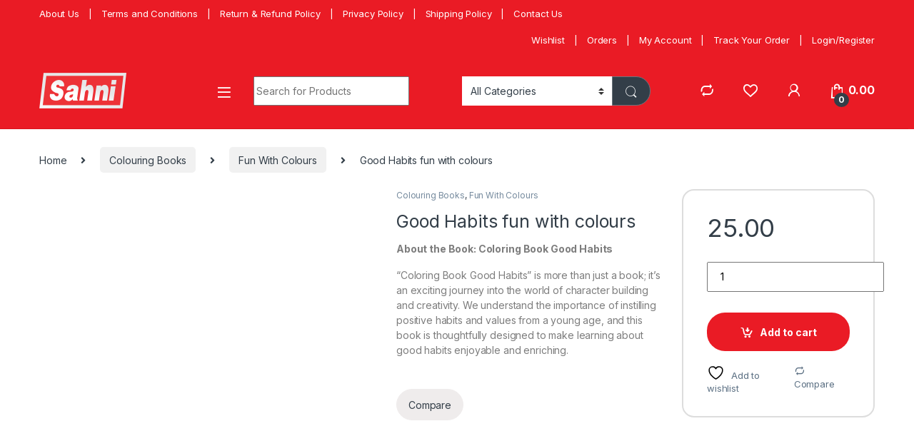

--- FILE ---
content_type: text/html; charset=UTF-8
request_url: https://sahnisonsagra.com/product/habits-fun-with-colours/
body_size: 37314
content:
<!DOCTYPE html>
<html lang="en-US">
<head>
<meta charset="UTF-8">
<meta name="viewport" content="width=device-width, initial-scale=1">
<link rel="profile" href="http://gmpg.org/xfn/11">
<link rel="pingback" href="https://sahnisonsagra.com/xmlrpc.php">

				<script>document.documentElement.className = document.documentElement.className + ' yes-js js_active js'</script>
			<meta name='robots' content='index, follow, max-image-preview:large, max-snippet:-1, max-video-preview:-1' />

	<!-- This site is optimized with the Yoast SEO plugin v25.6 - https://yoast.com/wordpress/plugins/seo/ -->
	<title>habits fun with colours Sahni Sons Agra Education | Book Publisher</title>
	<meta name="description" content="habits fun with colours Sahni Sons are publishing pocket, purse or concise dictionary orall in one reading &amp; writing book for various age groups." />
	<link rel="canonical" href="https://sahnisonsagra.com/product/habits-fun-with-colours/" />
	<meta property="og:locale" content="en_US" />
	<meta property="og:type" content="article" />
	<meta property="og:title" content="habits fun with colours Sahni Sons Agra Education | Book Publisher" />
	<meta property="og:description" content="habits fun with colours Sahni Sons are publishing pocket, purse or concise dictionary orall in one reading &amp; writing book for various age groups." />
	<meta property="og:url" content="https://sahnisonsagra.com/product/habits-fun-with-colours/" />
	<meta property="og:site_name" content="Sahni Sons Agra" />
	<meta property="article:publisher" content="https://www.facebook.com/Sahnisonsagra/" />
	<meta property="article:modified_time" content="2024-06-20T07:14:04+00:00" />
	<meta property="og:image" content="https://sahnisonsagra.com/wp-content/uploads/2021/07/good-habbit.jpg" />
	<meta property="og:image:width" content="300" />
	<meta property="og:image:height" content="459" />
	<meta property="og:image:type" content="image/jpeg" />
	<meta name="twitter:card" content="summary_large_image" />
	<meta name="twitter:label1" content="Est. reading time" />
	<meta name="twitter:data1" content="2 minutes" />
	<script type="application/ld+json" class="yoast-schema-graph">{"@context":"https://schema.org","@graph":[{"@type":"WebPage","@id":"https://sahnisonsagra.com/product/habits-fun-with-colours/","url":"https://sahnisonsagra.com/product/habits-fun-with-colours/","name":"habits fun with colours Sahni Sons Agra Education | Book Publisher","isPartOf":{"@id":"https://sahnisonsagra.com/#website"},"primaryImageOfPage":{"@id":"https://sahnisonsagra.com/product/habits-fun-with-colours/#primaryimage"},"image":{"@id":"https://sahnisonsagra.com/product/habits-fun-with-colours/#primaryimage"},"thumbnailUrl":"https://sahnisonsagra.com/wp-content/uploads/2021/07/good-habbit.jpg","datePublished":"2021-07-25T19:39:32+00:00","dateModified":"2024-06-20T07:14:04+00:00","description":"habits fun with colours Sahni Sons are publishing pocket, purse or concise dictionary orall in one reading & writing book for various age groups.","breadcrumb":{"@id":"https://sahnisonsagra.com/product/habits-fun-with-colours/#breadcrumb"},"inLanguage":"en-US","potentialAction":[{"@type":"ReadAction","target":["https://sahnisonsagra.com/product/habits-fun-with-colours/"]}]},{"@type":"ImageObject","inLanguage":"en-US","@id":"https://sahnisonsagra.com/product/habits-fun-with-colours/#primaryimage","url":"https://sahnisonsagra.com/wp-content/uploads/2021/07/good-habbit.jpg","contentUrl":"https://sahnisonsagra.com/wp-content/uploads/2021/07/good-habbit.jpg","width":300,"height":459,"caption":"habits fun with colours"},{"@type":"BreadcrumbList","@id":"https://sahnisonsagra.com/product/habits-fun-with-colours/#breadcrumb","itemListElement":[{"@type":"ListItem","position":1,"name":"Home","item":"https://sahnisonsagra.com/"},{"@type":"ListItem","position":2,"name":"Shop","item":"https://sahnisonsagra.com/shop/"},{"@type":"ListItem","position":3,"name":"Good Habits fun with colours"}]},{"@type":"WebSite","@id":"https://sahnisonsagra.com/#website","url":"https://sahnisonsagra.com/","name":"sahni sons","description":"Inspiring Education","publisher":{"@id":"https://sahnisonsagra.com/#organization"},"alternateName":"sahni sons agra","potentialAction":[{"@type":"SearchAction","target":{"@type":"EntryPoint","urlTemplate":"https://sahnisonsagra.com/?s={search_term_string}"},"query-input":{"@type":"PropertyValueSpecification","valueRequired":true,"valueName":"search_term_string"}}],"inLanguage":"en-US"},{"@type":"Organization","@id":"https://sahnisonsagra.com/#organization","name":"Sahni Sons","alternateName":"Sahni Sons Agra","url":"https://sahnisonsagra.com/","logo":{"@type":"ImageObject","inLanguage":"en-US","@id":"https://sahnisonsagra.com/#/schema/logo/image/","url":"https://sahnisonsagra.com/wp-content/uploads/2020/08/footer.png","contentUrl":"https://sahnisonsagra.com/wp-content/uploads/2020/08/footer.png","width":220,"height":54,"caption":"Sahni Sons"},"image":{"@id":"https://sahnisonsagra.com/#/schema/logo/image/"},"sameAs":["https://www.facebook.com/Sahnisonsagra/"]}]}</script>
	<!-- / Yoast SEO plugin. -->


<link rel='dns-prefetch' href='//www.googletagmanager.com' />
<link rel='dns-prefetch' href='//fonts.googleapis.com' />
<link rel='dns-prefetch' href='//pagead2.googlesyndication.com' />
<link rel="alternate" type="application/rss+xml" title="Sahni Sons Agra &raquo; Feed" href="https://sahnisonsagra.com/feed/" />
<link rel="alternate" type="application/rss+xml" title="Sahni Sons Agra &raquo; Comments Feed" href="https://sahnisonsagra.com/comments/feed/" />
<link rel="alternate" type="application/rss+xml" title="Sahni Sons Agra &raquo; Good Habits fun with colours Comments Feed" href="https://sahnisonsagra.com/product/habits-fun-with-colours/feed/" />
<link rel="alternate" title="oEmbed (JSON)" type="application/json+oembed" href="https://sahnisonsagra.com/wp-json/oembed/1.0/embed?url=https%3A%2F%2Fsahnisonsagra.com%2Fproduct%2Fhabits-fun-with-colours%2F" />
<link rel="alternate" title="oEmbed (XML)" type="text/xml+oembed" href="https://sahnisonsagra.com/wp-json/oembed/1.0/embed?url=https%3A%2F%2Fsahnisonsagra.com%2Fproduct%2Fhabits-fun-with-colours%2F&#038;format=xml" />
<style id='wp-img-auto-sizes-contain-inline-css' type='text/css'>
img:is([sizes=auto i],[sizes^="auto," i]){contain-intrinsic-size:3000px 1500px}
/*# sourceURL=wp-img-auto-sizes-contain-inline-css */
</style>
<link rel='stylesheet' id='formidable-css' href='https://sahnisonsagra.com/wp-content/plugins/formidable/css/formidableforms.css?ver=94624' type='text/css' media='all' />
<link rel='stylesheet' id='premium-addons-css' href='https://sahnisonsagra.com/wp-content/plugins/premium-addons-for-elementor/assets/frontend/min-css/premium-addons.min.css?ver=4.11.30' type='text/css' media='all' />
<style id='wp-emoji-styles-inline-css' type='text/css'>

	img.wp-smiley, img.emoji {
		display: inline !important;
		border: none !important;
		box-shadow: none !important;
		height: 1em !important;
		width: 1em !important;
		margin: 0 0.07em !important;
		vertical-align: -0.1em !important;
		background: none !important;
		padding: 0 !important;
	}
/*# sourceURL=wp-emoji-styles-inline-css */
</style>
<link rel='stylesheet' id='wp-block-library-css' href='https://sahnisonsagra.com/wp-includes/css/dist/block-library/style.min.css?ver=6.9' type='text/css' media='all' />
<link rel='stylesheet' id='wc-blocks-style-css' href='https://sahnisonsagra.com/wp-content/plugins/woocommerce/assets/client/blocks/wc-blocks.css?ver=wc-10.1.3' type='text/css' media='all' />
<link rel='stylesheet' id='jquery-selectBox-css' href='https://sahnisonsagra.com/wp-content/plugins/yith-woocommerce-wishlist/assets/css/jquery.selectBox.css?ver=1.2.0' type='text/css' media='all' />
<link rel='stylesheet' id='woocommerce_prettyPhoto_css-css' href='//sahnisonsagra.com/wp-content/plugins/woocommerce/assets/css/prettyPhoto.css?ver=3.1.6' type='text/css' media='all' />
<link rel='stylesheet' id='yith-wcwl-main-css' href='https://sahnisonsagra.com/wp-content/plugins/yith-woocommerce-wishlist/assets/css/style.css?ver=4.7.0' type='text/css' media='all' />
<style id='yith-wcwl-main-inline-css' type='text/css'>
 :root { --rounded-corners-radius: 16px; --add-to-cart-rounded-corners-radius: 16px; --color-headers-background: #F4F4F4; --feedback-duration: 3s } 
 :root { --rounded-corners-radius: 16px; --add-to-cart-rounded-corners-radius: 16px; --color-headers-background: #F4F4F4; --feedback-duration: 3s } 
 :root { --rounded-corners-radius: 16px; --add-to-cart-rounded-corners-radius: 16px; --color-headers-background: #F4F4F4; --feedback-duration: 3s } 
 :root { --rounded-corners-radius: 16px; --add-to-cart-rounded-corners-radius: 16px; --color-headers-background: #F4F4F4; --feedback-duration: 3s } 
 :root { --rounded-corners-radius: 16px; --add-to-cart-rounded-corners-radius: 16px; --color-headers-background: #F4F4F4; --feedback-duration: 3s } 
 :root { --rounded-corners-radius: 16px; --add-to-cart-rounded-corners-radius: 16px; --color-headers-background: #F4F4F4; --feedback-duration: 3s } 
 :root { --rounded-corners-radius: 16px; --add-to-cart-rounded-corners-radius: 16px; --color-headers-background: #F4F4F4; --feedback-duration: 3s } 
 :root { --rounded-corners-radius: 16px; --add-to-cart-rounded-corners-radius: 16px; --color-headers-background: #F4F4F4; --feedback-duration: 3s } 
/*# sourceURL=yith-wcwl-main-inline-css */
</style>
<style id='global-styles-inline-css' type='text/css'>
:root{--wp--preset--aspect-ratio--square: 1;--wp--preset--aspect-ratio--4-3: 4/3;--wp--preset--aspect-ratio--3-4: 3/4;--wp--preset--aspect-ratio--3-2: 3/2;--wp--preset--aspect-ratio--2-3: 2/3;--wp--preset--aspect-ratio--16-9: 16/9;--wp--preset--aspect-ratio--9-16: 9/16;--wp--preset--color--black: #000000;--wp--preset--color--cyan-bluish-gray: #abb8c3;--wp--preset--color--white: #ffffff;--wp--preset--color--pale-pink: #f78da7;--wp--preset--color--vivid-red: #cf2e2e;--wp--preset--color--luminous-vivid-orange: #ff6900;--wp--preset--color--luminous-vivid-amber: #fcb900;--wp--preset--color--light-green-cyan: #7bdcb5;--wp--preset--color--vivid-green-cyan: #00d084;--wp--preset--color--pale-cyan-blue: #8ed1fc;--wp--preset--color--vivid-cyan-blue: #0693e3;--wp--preset--color--vivid-purple: #9b51e0;--wp--preset--gradient--vivid-cyan-blue-to-vivid-purple: linear-gradient(135deg,rgb(6,147,227) 0%,rgb(155,81,224) 100%);--wp--preset--gradient--light-green-cyan-to-vivid-green-cyan: linear-gradient(135deg,rgb(122,220,180) 0%,rgb(0,208,130) 100%);--wp--preset--gradient--luminous-vivid-amber-to-luminous-vivid-orange: linear-gradient(135deg,rgb(252,185,0) 0%,rgb(255,105,0) 100%);--wp--preset--gradient--luminous-vivid-orange-to-vivid-red: linear-gradient(135deg,rgb(255,105,0) 0%,rgb(207,46,46) 100%);--wp--preset--gradient--very-light-gray-to-cyan-bluish-gray: linear-gradient(135deg,rgb(238,238,238) 0%,rgb(169,184,195) 100%);--wp--preset--gradient--cool-to-warm-spectrum: linear-gradient(135deg,rgb(74,234,220) 0%,rgb(151,120,209) 20%,rgb(207,42,186) 40%,rgb(238,44,130) 60%,rgb(251,105,98) 80%,rgb(254,248,76) 100%);--wp--preset--gradient--blush-light-purple: linear-gradient(135deg,rgb(255,206,236) 0%,rgb(152,150,240) 100%);--wp--preset--gradient--blush-bordeaux: linear-gradient(135deg,rgb(254,205,165) 0%,rgb(254,45,45) 50%,rgb(107,0,62) 100%);--wp--preset--gradient--luminous-dusk: linear-gradient(135deg,rgb(255,203,112) 0%,rgb(199,81,192) 50%,rgb(65,88,208) 100%);--wp--preset--gradient--pale-ocean: linear-gradient(135deg,rgb(255,245,203) 0%,rgb(182,227,212) 50%,rgb(51,167,181) 100%);--wp--preset--gradient--electric-grass: linear-gradient(135deg,rgb(202,248,128) 0%,rgb(113,206,126) 100%);--wp--preset--gradient--midnight: linear-gradient(135deg,rgb(2,3,129) 0%,rgb(40,116,252) 100%);--wp--preset--font-size--small: 13px;--wp--preset--font-size--medium: 20px;--wp--preset--font-size--large: 36px;--wp--preset--font-size--x-large: 42px;--wp--preset--spacing--20: 0.44rem;--wp--preset--spacing--30: 0.67rem;--wp--preset--spacing--40: 1rem;--wp--preset--spacing--50: 1.5rem;--wp--preset--spacing--60: 2.25rem;--wp--preset--spacing--70: 3.38rem;--wp--preset--spacing--80: 5.06rem;--wp--preset--shadow--natural: 6px 6px 9px rgba(0, 0, 0, 0.2);--wp--preset--shadow--deep: 12px 12px 50px rgba(0, 0, 0, 0.4);--wp--preset--shadow--sharp: 6px 6px 0px rgba(0, 0, 0, 0.2);--wp--preset--shadow--outlined: 6px 6px 0px -3px rgb(255, 255, 255), 6px 6px rgb(0, 0, 0);--wp--preset--shadow--crisp: 6px 6px 0px rgb(0, 0, 0);}:where(.is-layout-flex){gap: 0.5em;}:where(.is-layout-grid){gap: 0.5em;}body .is-layout-flex{display: flex;}.is-layout-flex{flex-wrap: wrap;align-items: center;}.is-layout-flex > :is(*, div){margin: 0;}body .is-layout-grid{display: grid;}.is-layout-grid > :is(*, div){margin: 0;}:where(.wp-block-columns.is-layout-flex){gap: 2em;}:where(.wp-block-columns.is-layout-grid){gap: 2em;}:where(.wp-block-post-template.is-layout-flex){gap: 1.25em;}:where(.wp-block-post-template.is-layout-grid){gap: 1.25em;}.has-black-color{color: var(--wp--preset--color--black) !important;}.has-cyan-bluish-gray-color{color: var(--wp--preset--color--cyan-bluish-gray) !important;}.has-white-color{color: var(--wp--preset--color--white) !important;}.has-pale-pink-color{color: var(--wp--preset--color--pale-pink) !important;}.has-vivid-red-color{color: var(--wp--preset--color--vivid-red) !important;}.has-luminous-vivid-orange-color{color: var(--wp--preset--color--luminous-vivid-orange) !important;}.has-luminous-vivid-amber-color{color: var(--wp--preset--color--luminous-vivid-amber) !important;}.has-light-green-cyan-color{color: var(--wp--preset--color--light-green-cyan) !important;}.has-vivid-green-cyan-color{color: var(--wp--preset--color--vivid-green-cyan) !important;}.has-pale-cyan-blue-color{color: var(--wp--preset--color--pale-cyan-blue) !important;}.has-vivid-cyan-blue-color{color: var(--wp--preset--color--vivid-cyan-blue) !important;}.has-vivid-purple-color{color: var(--wp--preset--color--vivid-purple) !important;}.has-black-background-color{background-color: var(--wp--preset--color--black) !important;}.has-cyan-bluish-gray-background-color{background-color: var(--wp--preset--color--cyan-bluish-gray) !important;}.has-white-background-color{background-color: var(--wp--preset--color--white) !important;}.has-pale-pink-background-color{background-color: var(--wp--preset--color--pale-pink) !important;}.has-vivid-red-background-color{background-color: var(--wp--preset--color--vivid-red) !important;}.has-luminous-vivid-orange-background-color{background-color: var(--wp--preset--color--luminous-vivid-orange) !important;}.has-luminous-vivid-amber-background-color{background-color: var(--wp--preset--color--luminous-vivid-amber) !important;}.has-light-green-cyan-background-color{background-color: var(--wp--preset--color--light-green-cyan) !important;}.has-vivid-green-cyan-background-color{background-color: var(--wp--preset--color--vivid-green-cyan) !important;}.has-pale-cyan-blue-background-color{background-color: var(--wp--preset--color--pale-cyan-blue) !important;}.has-vivid-cyan-blue-background-color{background-color: var(--wp--preset--color--vivid-cyan-blue) !important;}.has-vivid-purple-background-color{background-color: var(--wp--preset--color--vivid-purple) !important;}.has-black-border-color{border-color: var(--wp--preset--color--black) !important;}.has-cyan-bluish-gray-border-color{border-color: var(--wp--preset--color--cyan-bluish-gray) !important;}.has-white-border-color{border-color: var(--wp--preset--color--white) !important;}.has-pale-pink-border-color{border-color: var(--wp--preset--color--pale-pink) !important;}.has-vivid-red-border-color{border-color: var(--wp--preset--color--vivid-red) !important;}.has-luminous-vivid-orange-border-color{border-color: var(--wp--preset--color--luminous-vivid-orange) !important;}.has-luminous-vivid-amber-border-color{border-color: var(--wp--preset--color--luminous-vivid-amber) !important;}.has-light-green-cyan-border-color{border-color: var(--wp--preset--color--light-green-cyan) !important;}.has-vivid-green-cyan-border-color{border-color: var(--wp--preset--color--vivid-green-cyan) !important;}.has-pale-cyan-blue-border-color{border-color: var(--wp--preset--color--pale-cyan-blue) !important;}.has-vivid-cyan-blue-border-color{border-color: var(--wp--preset--color--vivid-cyan-blue) !important;}.has-vivid-purple-border-color{border-color: var(--wp--preset--color--vivid-purple) !important;}.has-vivid-cyan-blue-to-vivid-purple-gradient-background{background: var(--wp--preset--gradient--vivid-cyan-blue-to-vivid-purple) !important;}.has-light-green-cyan-to-vivid-green-cyan-gradient-background{background: var(--wp--preset--gradient--light-green-cyan-to-vivid-green-cyan) !important;}.has-luminous-vivid-amber-to-luminous-vivid-orange-gradient-background{background: var(--wp--preset--gradient--luminous-vivid-amber-to-luminous-vivid-orange) !important;}.has-luminous-vivid-orange-to-vivid-red-gradient-background{background: var(--wp--preset--gradient--luminous-vivid-orange-to-vivid-red) !important;}.has-very-light-gray-to-cyan-bluish-gray-gradient-background{background: var(--wp--preset--gradient--very-light-gray-to-cyan-bluish-gray) !important;}.has-cool-to-warm-spectrum-gradient-background{background: var(--wp--preset--gradient--cool-to-warm-spectrum) !important;}.has-blush-light-purple-gradient-background{background: var(--wp--preset--gradient--blush-light-purple) !important;}.has-blush-bordeaux-gradient-background{background: var(--wp--preset--gradient--blush-bordeaux) !important;}.has-luminous-dusk-gradient-background{background: var(--wp--preset--gradient--luminous-dusk) !important;}.has-pale-ocean-gradient-background{background: var(--wp--preset--gradient--pale-ocean) !important;}.has-electric-grass-gradient-background{background: var(--wp--preset--gradient--electric-grass) !important;}.has-midnight-gradient-background{background: var(--wp--preset--gradient--midnight) !important;}.has-small-font-size{font-size: var(--wp--preset--font-size--small) !important;}.has-medium-font-size{font-size: var(--wp--preset--font-size--medium) !important;}.has-large-font-size{font-size: var(--wp--preset--font-size--large) !important;}.has-x-large-font-size{font-size: var(--wp--preset--font-size--x-large) !important;}
/*# sourceURL=global-styles-inline-css */
</style>

<style id='classic-theme-styles-inline-css' type='text/css'>
/*! This file is auto-generated */
.wp-block-button__link{color:#fff;background-color:#32373c;border-radius:9999px;box-shadow:none;text-decoration:none;padding:calc(.667em + 2px) calc(1.333em + 2px);font-size:1.125em}.wp-block-file__button{background:#32373c;color:#fff;text-decoration:none}
/*# sourceURL=/wp-includes/css/classic-themes.min.css */
</style>
<link rel='stylesheet' id='mas-wc-brands-style-css' href='https://sahnisonsagra.com/wp-content/plugins/mas-woocommerce-brands/assets/css/style.css?ver=1.1.0' type='text/css' media='all' />
<link rel='stylesheet' id='photoswipe-css' href='https://sahnisonsagra.com/wp-content/plugins/woocommerce/assets/css/photoswipe/photoswipe.min.css?ver=10.1.3' type='text/css' media='all' />
<link rel='stylesheet' id='photoswipe-default-skin-css' href='https://sahnisonsagra.com/wp-content/plugins/woocommerce/assets/css/photoswipe/default-skin/default-skin.min.css?ver=10.1.3' type='text/css' media='all' />
<style id='woocommerce-inline-inline-css' type='text/css'>
.woocommerce form .form-row .required { visibility: visible; }
/*# sourceURL=woocommerce-inline-inline-css */
</style>
<link rel='stylesheet' id='extendify-utility-styles-css' href='https://sahnisonsagra.com/wp-content/plugins/extendify/public/build/utility-minimum.css?ver=6.9' type='text/css' media='all' />
<link rel='stylesheet' id='woo-variation-swatches-css' href='https://sahnisonsagra.com/wp-content/plugins/woo-variation-swatches/assets/css/frontend.min.css?ver=1746547391' type='text/css' media='all' />
<style id='woo-variation-swatches-inline-css' type='text/css'>
:root {
--wvs-tick:url("data:image/svg+xml;utf8,%3Csvg filter='drop-shadow(0px 0px 2px rgb(0 0 0 / .8))' xmlns='http://www.w3.org/2000/svg'  viewBox='0 0 30 30'%3E%3Cpath fill='none' stroke='%23ffffff' stroke-linecap='round' stroke-linejoin='round' stroke-width='4' d='M4 16L11 23 27 7'/%3E%3C/svg%3E");

--wvs-cross:url("data:image/svg+xml;utf8,%3Csvg filter='drop-shadow(0px 0px 5px rgb(255 255 255 / .6))' xmlns='http://www.w3.org/2000/svg' width='72px' height='72px' viewBox='0 0 24 24'%3E%3Cpath fill='none' stroke='%23ff0000' stroke-linecap='round' stroke-width='0.6' d='M5 5L19 19M19 5L5 19'/%3E%3C/svg%3E");
--wvs-single-product-item-width:30px;
--wvs-single-product-item-height:30px;
--wvs-single-product-item-font-size:16px}
/*# sourceURL=woo-variation-swatches-inline-css */
</style>
<link rel='stylesheet' id='brands-styles-css' href='https://sahnisonsagra.com/wp-content/plugins/woocommerce/assets/css/brands.css?ver=10.1.3' type='text/css' media='all' />
<link rel='stylesheet' id='electro-fonts-css' href='https://fonts.googleapis.com/css2?family=Inter:wght@300;400;600;700&#038;display=swap' type='text/css' media='all' />
<link rel='stylesheet' id='font-electro-css' href='https://sahnisonsagra.com/wp-content/themes/electro/assets/css/font-electro.css?ver=3.2.4' type='text/css' media='all' />
<link rel='stylesheet' id='fontawesome-css' href='https://sahnisonsagra.com/wp-content/themes/electro/assets/vendor/fontawesome/css/all.min.css?ver=3.2.4' type='text/css' media='all' />
<link rel='stylesheet' id='animate-css-css' href='https://sahnisonsagra.com/wp-content/themes/electro/assets/vendor/animate.css/animate.min.css?ver=3.2.4' type='text/css' media='all' />
<link rel='stylesheet' id='electro-style-css' href='https://sahnisonsagra.com/wp-content/themes/electro/style.min.css?ver=3.2.4' type='text/css' media='all' />
<link rel='stylesheet' id='electro-color-css' href='https://sahnisonsagra.com/wp-content/themes/electro/assets/css/colors/red.min.css?ver=3.2.4' type='text/css' media='all' />
<link rel='stylesheet' id='jquery-fixedheadertable-style-css' href='https://sahnisonsagra.com/wp-content/plugins/yith-woocommerce-compare/assets/css/jquery.dataTables.css?ver=1.10.18' type='text/css' media='all' />
<link rel='stylesheet' id='yith_woocompare_page-css' href='https://sahnisonsagra.com/wp-content/plugins/yith-woocommerce-compare/assets/css/compare.css?ver=3.2.0' type='text/css' media='all' />
<link rel='stylesheet' id='yith-woocompare-widget-css' href='https://sahnisonsagra.com/wp-content/plugins/yith-woocommerce-compare/assets/css/widget.css?ver=3.2.0' type='text/css' media='all' />
<link rel='stylesheet' id='elementor-frontend-css' href='https://sahnisonsagra.com/wp-content/plugins/elementor/assets/css/frontend.min.css?ver=3.31.0-dev2' type='text/css' media='all' />
<link rel='stylesheet' id='eael-general-css' href='https://sahnisonsagra.com/wp-content/plugins/essential-addons-for-elementor-lite/assets/front-end/css/view/general.min.css?ver=6.3.1' type='text/css' media='all' />
<script type="text/javascript" src="https://sahnisonsagra.com/wp-includes/js/jquery/jquery.min.js?ver=3.7.1" id="jquery-core-js"></script>
<script type="text/javascript" src="https://sahnisonsagra.com/wp-includes/js/jquery/jquery-migrate.min.js?ver=3.4.1" id="jquery-migrate-js"></script>
<script type="text/javascript" id="jquery-js-after">
/* <![CDATA[ */
if (typeof (window.wpfReadyList) == "undefined") {
			var v = jQuery.fn.jquery;
			if (v && parseInt(v) >= 3 && window.self === window.top) {
				var readyList=[];
				window.originalReadyMethod = jQuery.fn.ready;
				jQuery.fn.ready = function(){
					if(arguments.length && arguments.length > 0 && typeof arguments[0] === "function") {
						readyList.push({"c": this, "a": arguments});
					}
					return window.originalReadyMethod.apply( this, arguments );
				};
				window.wpfReadyList = readyList;
			}}
//# sourceURL=jquery-js-after
/* ]]> */
</script>
<script type="text/javascript" src="https://sahnisonsagra.com/wp-content/plugins/woocommerce/assets/js/jquery-blockui/jquery.blockUI.min.js?ver=2.7.0-wc.10.1.3" id="jquery-blockui-js" data-wp-strategy="defer"></script>
<script type="text/javascript" id="wc-add-to-cart-js-extra">
/* <![CDATA[ */
var wc_add_to_cart_params = {"ajax_url":"/wp-admin/admin-ajax.php","wc_ajax_url":"/?wc-ajax=%%endpoint%%","i18n_view_cart":"View cart","cart_url":"https://sahnisonsagra.com/cart/","is_cart":"","cart_redirect_after_add":"no"};
//# sourceURL=wc-add-to-cart-js-extra
/* ]]> */
</script>
<script type="text/javascript" src="https://sahnisonsagra.com/wp-content/plugins/woocommerce/assets/js/frontend/add-to-cart.min.js?ver=10.1.3" id="wc-add-to-cart-js" defer="defer" data-wp-strategy="defer"></script>
<script type="text/javascript" src="https://sahnisonsagra.com/wp-content/plugins/woocommerce/assets/js/zoom/jquery.zoom.min.js?ver=1.7.21-wc.10.1.3" id="zoom-js" defer="defer" data-wp-strategy="defer"></script>
<script type="text/javascript" src="https://sahnisonsagra.com/wp-content/plugins/woocommerce/assets/js/flexslider/jquery.flexslider.min.js?ver=2.7.2-wc.10.1.3" id="flexslider-js" defer="defer" data-wp-strategy="defer"></script>
<script type="text/javascript" src="https://sahnisonsagra.com/wp-content/plugins/woocommerce/assets/js/photoswipe/photoswipe.min.js?ver=4.1.1-wc.10.1.3" id="photoswipe-js" defer="defer" data-wp-strategy="defer"></script>
<script type="text/javascript" src="https://sahnisonsagra.com/wp-content/plugins/woocommerce/assets/js/photoswipe/photoswipe-ui-default.min.js?ver=4.1.1-wc.10.1.3" id="photoswipe-ui-default-js" defer="defer" data-wp-strategy="defer"></script>
<script type="text/javascript" id="wc-single-product-js-extra">
/* <![CDATA[ */
var wc_single_product_params = {"i18n_required_rating_text":"Please select a rating","i18n_rating_options":["1 of 5 stars","2 of 5 stars","3 of 5 stars","4 of 5 stars","5 of 5 stars"],"i18n_product_gallery_trigger_text":"View full-screen image gallery","review_rating_required":"yes","flexslider":{"rtl":false,"animation":"slide","smoothHeight":true,"directionNav":false,"controlNav":true,"slideshow":false,"animationSpeed":500,"animationLoop":false,"allowOneSlide":false},"zoom_enabled":"1","zoom_options":[],"photoswipe_enabled":"1","photoswipe_options":{"shareEl":false,"closeOnScroll":false,"history":false,"hideAnimationDuration":0,"showAnimationDuration":0},"flexslider_enabled":"1"};
//# sourceURL=wc-single-product-js-extra
/* ]]> */
</script>
<script type="text/javascript" src="https://sahnisonsagra.com/wp-content/plugins/woocommerce/assets/js/frontend/single-product.min.js?ver=10.1.3" id="wc-single-product-js" defer="defer" data-wp-strategy="defer"></script>
<script type="text/javascript" src="https://sahnisonsagra.com/wp-content/plugins/woocommerce/assets/js/js-cookie/js.cookie.min.js?ver=2.1.4-wc.10.1.3" id="js-cookie-js" defer="defer" data-wp-strategy="defer"></script>
<script type="text/javascript" id="woocommerce-js-extra">
/* <![CDATA[ */
var woocommerce_params = {"ajax_url":"/wp-admin/admin-ajax.php","wc_ajax_url":"/?wc-ajax=%%endpoint%%","i18n_password_show":"Show password","i18n_password_hide":"Hide password"};
//# sourceURL=woocommerce-js-extra
/* ]]> */
</script>
<script type="text/javascript" src="https://sahnisonsagra.com/wp-content/plugins/woocommerce/assets/js/frontend/woocommerce.min.js?ver=10.1.3" id="woocommerce-js" defer="defer" data-wp-strategy="defer"></script>

<!-- Google tag (gtag.js) snippet added by Site Kit -->
<!-- Google Analytics snippet added by Site Kit -->
<script type="text/javascript" src="https://www.googletagmanager.com/gtag/js?id=GT-WFM3VCRF" id="google_gtagjs-js" async></script>
<script type="text/javascript" id="google_gtagjs-js-after">
/* <![CDATA[ */
window.dataLayer = window.dataLayer || [];function gtag(){dataLayer.push(arguments);}
gtag("set","linker",{"domains":["sahnisonsagra.com"]});
gtag("js", new Date());
gtag("set", "developer_id.dZTNiMT", true);
gtag("config", "GT-WFM3VCRF", {"googlesitekit_post_type":"product"});
//# sourceURL=google_gtagjs-js-after
/* ]]> */
</script>
<link rel="https://api.w.org/" href="https://sahnisonsagra.com/wp-json/" /><link rel="alternate" title="JSON" type="application/json" href="https://sahnisonsagra.com/wp-json/wp/v2/product/1370" /><link rel="EditURI" type="application/rsd+xml" title="RSD" href="https://sahnisonsagra.com/xmlrpc.php?rsd" />
<meta name="generator" content="WordPress 6.9" />
<meta name="generator" content="WooCommerce 10.1.3" />
<link rel='shortlink' href='https://sahnisonsagra.com/?p=1370' />
<meta name="generator" content="Site Kit by Google 1.171.0" /><meta name="generator" content="Redux 4.5.7" />	<noscript><style>.woocommerce-product-gallery{ opacity: 1 !important; }</style></noscript>
	
<!-- Google AdSense meta tags added by Site Kit -->
<meta name="google-adsense-platform-account" content="ca-host-pub-2644536267352236">
<meta name="google-adsense-platform-domain" content="sitekit.withgoogle.com">
<!-- End Google AdSense meta tags added by Site Kit -->
<meta name="generator" content="Elementor 3.31.0-dev2; features: e_font_icon_svg, additional_custom_breakpoints, e_element_cache; settings: css_print_method-internal, google_font-enabled, font_display-auto">
			<style>
				.e-con.e-parent:nth-of-type(n+4):not(.e-lazyloaded):not(.e-no-lazyload),
				.e-con.e-parent:nth-of-type(n+4):not(.e-lazyloaded):not(.e-no-lazyload) * {
					background-image: none !important;
				}
				@media screen and (max-height: 1024px) {
					.e-con.e-parent:nth-of-type(n+3):not(.e-lazyloaded):not(.e-no-lazyload),
					.e-con.e-parent:nth-of-type(n+3):not(.e-lazyloaded):not(.e-no-lazyload) * {
						background-image: none !important;
					}
				}
				@media screen and (max-height: 640px) {
					.e-con.e-parent:nth-of-type(n+2):not(.e-lazyloaded):not(.e-no-lazyload),
					.e-con.e-parent:nth-of-type(n+2):not(.e-lazyloaded):not(.e-no-lazyload) * {
						background-image: none !important;
					}
				}
			</style>
			
<!-- Google AdSense snippet added by Site Kit -->
<script type="text/javascript" async="async" src="https://pagead2.googlesyndication.com/pagead/js/adsbygoogle.js?client=ca-pub-3483268163822545&amp;host=ca-host-pub-2644536267352236" crossorigin="anonymous"></script>

<!-- End Google AdSense snippet added by Site Kit -->
<meta name="generator" content="Powered by Slider Revolution 6.6.14 - responsive, Mobile-Friendly Slider Plugin for WordPress with comfortable drag and drop interface." />
<link rel="icon" href="https://sahnisonsagra.com/wp-content/uploads/2020/07/cropped-sahni-logo2-32x32.png" sizes="32x32" />
<link rel="icon" href="https://sahnisonsagra.com/wp-content/uploads/2020/07/cropped-sahni-logo2-192x192.png" sizes="192x192" />
<link rel="apple-touch-icon" href="https://sahnisonsagra.com/wp-content/uploads/2020/07/cropped-sahni-logo2-180x180.png" />
<meta name="msapplication-TileImage" content="https://sahnisonsagra.com/wp-content/uploads/2020/07/cropped-sahni-logo2-270x270.png" />
<script>function setREVStartSize(e){
			//window.requestAnimationFrame(function() {
				window.RSIW = window.RSIW===undefined ? window.innerWidth : window.RSIW;
				window.RSIH = window.RSIH===undefined ? window.innerHeight : window.RSIH;
				try {
					var pw = document.getElementById(e.c).parentNode.offsetWidth,
						newh;
					pw = pw===0 || isNaN(pw) || (e.l=="fullwidth" || e.layout=="fullwidth") ? window.RSIW : pw;
					e.tabw = e.tabw===undefined ? 0 : parseInt(e.tabw);
					e.thumbw = e.thumbw===undefined ? 0 : parseInt(e.thumbw);
					e.tabh = e.tabh===undefined ? 0 : parseInt(e.tabh);
					e.thumbh = e.thumbh===undefined ? 0 : parseInt(e.thumbh);
					e.tabhide = e.tabhide===undefined ? 0 : parseInt(e.tabhide);
					e.thumbhide = e.thumbhide===undefined ? 0 : parseInt(e.thumbhide);
					e.mh = e.mh===undefined || e.mh=="" || e.mh==="auto" ? 0 : parseInt(e.mh,0);
					if(e.layout==="fullscreen" || e.l==="fullscreen")
						newh = Math.max(e.mh,window.RSIH);
					else{
						e.gw = Array.isArray(e.gw) ? e.gw : [e.gw];
						for (var i in e.rl) if (e.gw[i]===undefined || e.gw[i]===0) e.gw[i] = e.gw[i-1];
						e.gh = e.el===undefined || e.el==="" || (Array.isArray(e.el) && e.el.length==0)? e.gh : e.el;
						e.gh = Array.isArray(e.gh) ? e.gh : [e.gh];
						for (var i in e.rl) if (e.gh[i]===undefined || e.gh[i]===0) e.gh[i] = e.gh[i-1];
											
						var nl = new Array(e.rl.length),
							ix = 0,
							sl;
						e.tabw = e.tabhide>=pw ? 0 : e.tabw;
						e.thumbw = e.thumbhide>=pw ? 0 : e.thumbw;
						e.tabh = e.tabhide>=pw ? 0 : e.tabh;
						e.thumbh = e.thumbhide>=pw ? 0 : e.thumbh;
						for (var i in e.rl) nl[i] = e.rl[i]<window.RSIW ? 0 : e.rl[i];
						sl = nl[0];
						for (var i in nl) if (sl>nl[i] && nl[i]>0) { sl = nl[i]; ix=i;}
						var m = pw>(e.gw[ix]+e.tabw+e.thumbw) ? 1 : (pw-(e.tabw+e.thumbw)) / (e.gw[ix]);
						newh =  (e.gh[ix] * m) + (e.tabh + e.thumbh);
					}
					var el = document.getElementById(e.c);
					if (el!==null && el) el.style.height = newh+"px";
					el = document.getElementById(e.c+"_wrapper");
					if (el!==null && el) {
						el.style.height = newh+"px";
						el.style.display = "block";
					}
				} catch(e){
					console.log("Failure at Presize of Slider:" + e)
				}
			//});
		  };</script>
<link rel='stylesheet' id='qlwapp-frontend-css' href='https://sahnisonsagra.com/wp-content/plugins/wp-whatsapp-chat/build/frontend/css/style.css?ver=7.8.5' type='text/css' media='all' />
<link rel='stylesheet' id='rs-plugin-settings-css' href='https://sahnisonsagra.com/wp-content/plugins/revslider/public/assets/css/rs6.css?ver=6.6.14' type='text/css' media='all' />
<style id='rs-plugin-settings-inline-css' type='text/css'>
#rs-demo-id {}
/*# sourceURL=rs-plugin-settings-inline-css */
</style>
</head>

<body class="wp-singular product-template-default single single-product postid-1370 wp-theme-electro theme-electro woocommerce woocommerce-page woocommerce-no-js woo-variation-swatches wvs-behavior-blur wvs-theme-electro wvs-show-label wvs-tooltip full-width extended sticky-single-add-to-cart-mobile elementor-beta elementor-default elementor-kit-655">
	<div class="off-canvas-wrapper w-100 position-relative">
<div id="page" class="hfeed site">
	<div class="full-color-background">
		        <a class="skip-link screen-reader-text visually-hidden" href="#site-navigation">Skip to navigation</a>
        <a class="skip-link screen-reader-text visually-hidden" href="#content">Skip to content</a>
        
        
        <div class="top-bar hidden-lg-down d-none d-xl-block">
            <div class="container clearfix">
            <ul id="menu-top-menu-left" class="nav nav-inline float-start electro-animate-dropdown flip"><li id="menu-item-5975" class="menu-item menu-item-type-post_type menu-item-object-page menu-item-5975"><a title="About Us" href="https://sahnisonsagra.com/sahni-sons-agra-in-india/">About Us</a></li>
<li id="menu-item-5971" class="menu-item menu-item-type-post_type menu-item-object-page menu-item-5971"><a title="Terms and Conditions" href="https://sahnisonsagra.com/terms-and-conditions/">Terms and Conditions</a></li>
<li id="menu-item-5972" class="menu-item menu-item-type-post_type menu-item-object-page menu-item-5972"><a title="Return &amp; Refund Policy" href="https://sahnisonsagra.com/return-refund-policy/">Return &amp; Refund Policy</a></li>
<li id="menu-item-5973" class="menu-item menu-item-type-post_type menu-item-object-page menu-item-5973"><a title="Privacy Policy" href="https://sahnisonsagra.com/privacy-policy/">Privacy Policy</a></li>
<li id="menu-item-5981" class="menu-item menu-item-type-post_type menu-item-object-page menu-item-5981"><a title="Shipping Policy" href="https://sahnisonsagra.com/shipping-policy/">Shipping Policy</a></li>
<li id="menu-item-5974" class="menu-item menu-item-type-post_type menu-item-object-page menu-item-5974"><a title="Contact Us" href="https://sahnisonsagra.com/contact-us/">Contact Us</a></li>
</ul><ul id="menu-top-menu" class="nav nav-inline float-end electro-animate-dropdown flip"><li id="menu-item-5321" class="menu-item menu-item-type-post_type menu-item-object-page menu-item-5321"><a title="Wishlist" href="https://sahnisonsagra.com/wishlist-2/">Wishlist</a></li>
<li id="menu-item-735" class="menu-item menu-item-type-custom menu-item-object-custom menu-item-735"><a title="Orders" href="https://sahnisonsagra.com/my-account/orders/">Orders</a></li>
<li id="menu-item-733" class="menu-item menu-item-type-post_type menu-item-object-page menu-item-733"><a title="My Account" href="https://sahnisonsagra.com/my-account/">My Account</a></li>
<li id="menu-item-737" class="menu-item menu-item-type-post_type menu-item-object-page menu-item-737"><a title="Track Your Order" href="https://sahnisonsagra.com/track-your-order/">Track Your Order</a></li>
<li id="menu-item-734" class="menu-item menu-item-type-post_type menu-item-object-page menu-item-734"><a title="Login/Register" href="https://sahnisonsagra.com/my-account/">Login/Register</a></li>
</ul>            </div>
        </div><!-- /.top-bar -->

        
		
		<header id="masthead" class="site-header stick-this header-v4">
			<div class="container hidden-lg-down d-none d-xl-block">
				<div class="masthead row align-items-center"><div class="header-logo-area d-flex justify-content-between align-items-center"><a href="https://sahnisonsagra.com/" class="d-none site-dark-logo header-logo-link">
				<img class="img-header-logo" src="https://sahnisonsagra.com/wp-content/uploads/2020/07/sahni-logo-small.png" alt="Sahni Sons Agra" width="122" height="50" />
			</a>			<div class="header-site-branding">
				<a href="https://sahnisonsagra.com/" class="header-logo-link">
					<img src="https://sahnisonsagra.com/wp-content/uploads/2020/07/sahni-logo-small.png" alt="Sahni Sons Agra" class="img-header-logo" width="122" height="50" />
				</a>
			</div>
			        <div class="off-canvas-navigation-wrapper ">
            <div class="off-canvas-navbar-toggle-buttons clearfix">
                <button class="navbar-toggler navbar-toggle-hamburger " type="button">
                    <i class="ec ec-menu"></i>
                </button>
                <button class="navbar-toggler navbar-toggle-close " type="button">
                    <i class="ec ec-close-remove"></i>
                </button>
            </div>

            <div class="off-canvas-navigation light" id="default-oc-header">
                <ul id="menu-categories" class="nav nav-inline yamm"><li id="menu-item-5328" class="menu-item menu-item-type-taxonomy menu-item-object-product_cat current-product-ancestor current-menu-parent current-product-parent menu-item-5328"><a title="Fun With Colours" href="https://sahnisonsagra.com/product-category/colouring-books/fun-with-colours/">Fun With Colours</a></li>
<li id="menu-item-5329" class="menu-item menu-item-type-taxonomy menu-item-object-product_cat menu-item-5329"><a title="Jumbo Colouring Book" href="https://sahnisonsagra.com/product-category/colouring-books/jumbo-colouring-book/">Jumbo Colouring Book</a></li>
<li id="menu-item-5330" class="menu-item menu-item-type-taxonomy menu-item-object-product_cat menu-item-5330"><a title="Regular Colouring Book" href="https://sahnisonsagra.com/product-category/colouring-books/regular-colouring-book/">Regular Colouring Book</a></li>
<li id="menu-item-5327" class="menu-item menu-item-type-taxonomy menu-item-object-product_cat menu-item-5327"><a title="Combo Books" href="https://sahnisonsagra.com/product-category/colouring-books/combo-books/">Combo Books</a></li>
<li id="menu-item-5331" class="menu-item menu-item-type-taxonomy menu-item-object-product_cat menu-item-5331"><a title="Two in One" href="https://sahnisonsagra.com/product-category/colouring-books/two-in-one/">Two in One</a></li>
<li id="menu-item-5336" class="menu-item menu-item-type-taxonomy menu-item-object-product_cat menu-item-5336"><a title="Universal Dictionary" href="https://sahnisonsagra.com/product-category/dictionaries/universal-dictionary/">Universal Dictionary</a></li>
<li id="menu-item-5332" class="menu-item menu-item-type-taxonomy menu-item-object-product_cat menu-item-5332"><a title="Concise Dictionary" href="https://sahnisonsagra.com/product-category/dictionaries/concise-dictionary/">Concise Dictionary</a></li>
<li id="menu-item-5333" class="menu-item menu-item-type-taxonomy menu-item-object-product_cat menu-item-5333"><a title="Pocket Dictionary" href="https://sahnisonsagra.com/product-category/dictionaries/pocket-dictionary/">Pocket Dictionary</a></li>
<li id="menu-item-5334" class="menu-item menu-item-type-taxonomy menu-item-object-product_cat menu-item-5334"><a title="Purse Dictionary" href="https://sahnisonsagra.com/product-category/dictionaries/purse-dictionary/">Purse Dictionary</a></li>
<li id="menu-item-5335" class="menu-item menu-item-type-taxonomy menu-item-object-product_cat menu-item-5335"><a title="Shabd Kosh" href="https://sahnisonsagra.com/product-category/dictionaries/kosh-dictionary/">Shabd Kosh</a></li>
<li id="menu-item-5337" class="menu-item menu-item-type-taxonomy menu-item-object-product_cat menu-item-5337"><a title="English Essays" href="https://sahnisonsagra.com/product-category/essay-books/english-essays/">English Essays</a></li>
<li id="menu-item-5338" class="menu-item menu-item-type-taxonomy menu-item-object-product_cat menu-item-5338"><a title="English Speaking" href="https://sahnisonsagra.com/product-category/essay-books/english-speaking/">English Speaking</a></li>
<li id="menu-item-5339" class="menu-item menu-item-type-taxonomy menu-item-object-product_cat menu-item-5339"><a title="Hindi Essays" href="https://sahnisonsagra.com/product-category/essay-books/hindi-essays/">Hindi Essays</a></li>
<li id="menu-item-5340" class="menu-item menu-item-type-taxonomy menu-item-object-product_cat menu-item-5340"><a title="Two in One Essays" href="https://sahnisonsagra.com/product-category/essay-books/two-in-one-essays/">Two in One Essays</a></li>
<li id="menu-item-5341" class="menu-item menu-item-type-taxonomy menu-item-object-product_cat menu-item-5341"><a title="Reading &amp; Writing Books" href="https://sahnisonsagra.com/product-category/reading-writing-books/">Reading &amp; Writing Books</a></li>
<li id="menu-item-5342" class="menu-item menu-item-type-taxonomy menu-item-object-product_cat menu-item-5342"><a title="English Cursive Writing" href="https://sahnisonsagra.com/product-category/reading-writing-books/english-cursive-writing/">English Cursive Writing</a></li>
<li id="menu-item-5343" class="menu-item menu-item-type-taxonomy menu-item-object-product_cat menu-item-5343"><a title="English Reading &amp; Writing" href="https://sahnisonsagra.com/product-category/reading-writing-books/english-reading-writing/">English Reading &amp; Writing</a></li>
<li id="menu-item-5344" class="menu-item menu-item-type-taxonomy menu-item-object-product_cat menu-item-5344"><a title="Hindi Reading &amp; Writing" href="https://sahnisonsagra.com/product-category/reading-writing-books/hindi-reading-writing/">Hindi Reading &amp; Writing</a></li>
<li id="menu-item-5345" class="menu-item menu-item-type-taxonomy menu-item-object-product_cat menu-item-5345"><a title="Math Reading &amp; Writing" href="https://sahnisonsagra.com/product-category/reading-writing-books/math-reading-writing/">Math Reading &amp; Writing</a></li>
<li id="menu-item-5346" class="menu-item menu-item-type-taxonomy menu-item-object-product_cat menu-item-5346"><a title="Story Books" href="https://sahnisonsagra.com/product-category/reading-writing-books/story-books/">Story Books</a></li>
</ul>            </div>
        </div>
        </div>
<form class="navbar-search col" method="get" action="https://sahnisonsagra.com/" autocomplete="off">
	<label class="sr-only screen-reader-text visually-hidden" for="search">Search for:</label>
	<div class="input-group">
		<div class="input-search-field">
			<input type="text" id="search" class="form-control search-field product-search-field" dir="ltr" value="" name="s" placeholder="Search for Products" autocomplete="off" />
		</div>
				<div class="input-group-addon search-categories d-flex">
			<select  name='product_cat' id='electro_header_search_categories_dropdown' class='postform resizeselect'>
	<option value='0' selected='selected'>All Categories</option>
	<option class="level-0" value="uncategorized">Uncategorized</option>
	<option class="level-0" value="colouring-books">Colouring Books</option>
	<option class="level-0" value="essay-books">Essay Books</option>
	<option class="level-0" value="reading-writing-books">Reading &amp; Writing Books</option>
	<option class="level-0" value="dictionaries">Dictionaries</option>
	<option class="level-0" value="vicky-books">Vicky Books</option>
	<option class="level-0" value="fun-with-crayons">Fun With Crayons</option>
</select>
		</div>
				<div class="input-group-btn">
			<input type="hidden" id="search-param" name="post_type" value="product" />
			<button type="submit" class="btn btn-secondary"><i class="ec ec-search"></i></button>
		</div>
	</div>
	</form>
<div class="header-icons col-auto d-flex justify-content-end align-items-center"><div class="header-icon" data-bs-toggle="tooltip" data-bs-placement="bottom" data-bs-title="Compare">
            <a href="https://sahnisonsagra.com/product/habits-fun-with-colours/">
                <i class="ec ec-compare"></i>
                            </a>
        </div><div class="header-icon" data-bs-toggle="tooltip" data-bs-placement="bottom" data-bs-title="Wishlist">
        <a href="https://sahnisonsagra.com/wishlist/">
            <i class="ec ec-favorites"></i>
                    </a>
    </div><div class="header-icon header-icon__user-account dropdown animate-dropdown" data-bs-toggle="tooltip" data-bs-placement="bottom" data-bs-title="My Account">
            <a class="dropdown-toggle" href="https://sahnisonsagra.com/my-account/" data-bs-toggle="dropdown"><i class="ec ec-user"></i></a>
            <ul class="dropdown-menu dropdown-menu-user-account">
                                <li>
                                        <div class="register-sign-in-dropdown-inner">
                        <div class="sign-in">
                            <p>Returning Customer ?</p>
                            <div class="sign-in-action"><a href="https://sahnisonsagra.com/my-account/" class="sign-in-button">Sign in</a></div>
                        </div>
                        <div class="register">
                            <p>Don&#039;t have an account ?</p>
                            <div class="register-action"><a href="https://sahnisonsagra.com/my-account/">Register</a></div>
                        </div>
                    </div>
                                    </li>
                            </ul>
        </div><div class="header-icon header-icon__cart animate-dropdown dropdown"data-bs-toggle="tooltip" data-bs-placement="bottom" data-bs-title="Cart">
            <a class="dropdown-toggle" href="https://sahnisonsagra.com/cart/" data-bs-toggle="dropdown">
                <i class="ec ec-shopping-bag"></i>
                <span class="cart-items-count count header-icon-counter">0</span>
                <span class="cart-items-total-price total-price"><span class="woocommerce-Price-amount amount"><bdi><span class="woocommerce-Price-currencySymbol">&#8377;</span>0.00</bdi></span></span>
            </a>
                                <ul class="dropdown-menu dropdown-menu-mini-cart border-bottom-0-last-child">
                        <li>
                            <div class="widget_shopping_cart_content border-bottom-0-last-child">
                              

	<p class="woocommerce-mini-cart__empty-message">No products in the cart.</p>


                            </div>
                        </li>
                    </ul>        </div></div><!-- /.header-icons --></div><div class="electro-navbar-primary electro-animate-dropdown">
				</div>
		
			</div>

			            <div class="handheld-header-wrap container hidden-xl-up d-xl-none">
                <div class="handheld-header-v2 row align-items-center handheld-stick-this light">
                            <div class="off-canvas-navigation-wrapper ">
            <div class="off-canvas-navbar-toggle-buttons clearfix">
                <button class="navbar-toggler navbar-toggle-hamburger " type="button">
                    <i class="ec ec-menu"></i>
                </button>
                <button class="navbar-toggler navbar-toggle-close " type="button">
                    <i class="ec ec-close-remove"></i>
                </button>
            </div>

            <div class="off-canvas-navigation light" id="default-oc-header">
                <ul id="menu-categories-1" class="nav nav-inline yamm"><li id="menu-item-5328" class="menu-item menu-item-type-taxonomy menu-item-object-product_cat current-product-ancestor current-menu-parent current-product-parent menu-item-5328"><a title="Fun With Colours" href="https://sahnisonsagra.com/product-category/colouring-books/fun-with-colours/">Fun With Colours</a></li>
<li id="menu-item-5329" class="menu-item menu-item-type-taxonomy menu-item-object-product_cat menu-item-5329"><a title="Jumbo Colouring Book" href="https://sahnisonsagra.com/product-category/colouring-books/jumbo-colouring-book/">Jumbo Colouring Book</a></li>
<li id="menu-item-5330" class="menu-item menu-item-type-taxonomy menu-item-object-product_cat menu-item-5330"><a title="Regular Colouring Book" href="https://sahnisonsagra.com/product-category/colouring-books/regular-colouring-book/">Regular Colouring Book</a></li>
<li id="menu-item-5327" class="menu-item menu-item-type-taxonomy menu-item-object-product_cat menu-item-5327"><a title="Combo Books" href="https://sahnisonsagra.com/product-category/colouring-books/combo-books/">Combo Books</a></li>
<li id="menu-item-5331" class="menu-item menu-item-type-taxonomy menu-item-object-product_cat menu-item-5331"><a title="Two in One" href="https://sahnisonsagra.com/product-category/colouring-books/two-in-one/">Two in One</a></li>
<li id="menu-item-5336" class="menu-item menu-item-type-taxonomy menu-item-object-product_cat menu-item-5336"><a title="Universal Dictionary" href="https://sahnisonsagra.com/product-category/dictionaries/universal-dictionary/">Universal Dictionary</a></li>
<li id="menu-item-5332" class="menu-item menu-item-type-taxonomy menu-item-object-product_cat menu-item-5332"><a title="Concise Dictionary" href="https://sahnisonsagra.com/product-category/dictionaries/concise-dictionary/">Concise Dictionary</a></li>
<li id="menu-item-5333" class="menu-item menu-item-type-taxonomy menu-item-object-product_cat menu-item-5333"><a title="Pocket Dictionary" href="https://sahnisonsagra.com/product-category/dictionaries/pocket-dictionary/">Pocket Dictionary</a></li>
<li id="menu-item-5334" class="menu-item menu-item-type-taxonomy menu-item-object-product_cat menu-item-5334"><a title="Purse Dictionary" href="https://sahnisonsagra.com/product-category/dictionaries/purse-dictionary/">Purse Dictionary</a></li>
<li id="menu-item-5335" class="menu-item menu-item-type-taxonomy menu-item-object-product_cat menu-item-5335"><a title="Shabd Kosh" href="https://sahnisonsagra.com/product-category/dictionaries/kosh-dictionary/">Shabd Kosh</a></li>
<li id="menu-item-5337" class="menu-item menu-item-type-taxonomy menu-item-object-product_cat menu-item-5337"><a title="English Essays" href="https://sahnisonsagra.com/product-category/essay-books/english-essays/">English Essays</a></li>
<li id="menu-item-5338" class="menu-item menu-item-type-taxonomy menu-item-object-product_cat menu-item-5338"><a title="English Speaking" href="https://sahnisonsagra.com/product-category/essay-books/english-speaking/">English Speaking</a></li>
<li id="menu-item-5339" class="menu-item menu-item-type-taxonomy menu-item-object-product_cat menu-item-5339"><a title="Hindi Essays" href="https://sahnisonsagra.com/product-category/essay-books/hindi-essays/">Hindi Essays</a></li>
<li id="menu-item-5340" class="menu-item menu-item-type-taxonomy menu-item-object-product_cat menu-item-5340"><a title="Two in One Essays" href="https://sahnisonsagra.com/product-category/essay-books/two-in-one-essays/">Two in One Essays</a></li>
<li id="menu-item-5341" class="menu-item menu-item-type-taxonomy menu-item-object-product_cat menu-item-5341"><a title="Reading &amp; Writing Books" href="https://sahnisonsagra.com/product-category/reading-writing-books/">Reading &amp; Writing Books</a></li>
<li id="menu-item-5342" class="menu-item menu-item-type-taxonomy menu-item-object-product_cat menu-item-5342"><a title="English Cursive Writing" href="https://sahnisonsagra.com/product-category/reading-writing-books/english-cursive-writing/">English Cursive Writing</a></li>
<li id="menu-item-5343" class="menu-item menu-item-type-taxonomy menu-item-object-product_cat menu-item-5343"><a title="English Reading &amp; Writing" href="https://sahnisonsagra.com/product-category/reading-writing-books/english-reading-writing/">English Reading &amp; Writing</a></li>
<li id="menu-item-5344" class="menu-item menu-item-type-taxonomy menu-item-object-product_cat menu-item-5344"><a title="Hindi Reading &amp; Writing" href="https://sahnisonsagra.com/product-category/reading-writing-books/hindi-reading-writing/">Hindi Reading &amp; Writing</a></li>
<li id="menu-item-5345" class="menu-item menu-item-type-taxonomy menu-item-object-product_cat menu-item-5345"><a title="Math Reading &amp; Writing" href="https://sahnisonsagra.com/product-category/reading-writing-books/math-reading-writing/">Math Reading &amp; Writing</a></li>
<li id="menu-item-5346" class="menu-item menu-item-type-taxonomy menu-item-object-product_cat menu-item-5346"><a title="Story Books" href="https://sahnisonsagra.com/product-category/reading-writing-books/story-books/">Story Books</a></li>
</ul>            </div>
        </div>
        <a href="https://sahnisonsagra.com/" class="d-none site-dark-logo header-logo-link header-logo">
				<img class="img-header-logo" src="https://sahnisonsagra.com/wp-content/uploads/2020/07/sahni-logo-small.png" alt="Sahni Sons Agra" width="122" height="50" />
			</a>            <div class="header-logo">
                <a href="https://sahnisonsagra.com/" class="header-logo-link">
                    <img src="https://sahnisonsagra.com/wp-content/uploads/2020/07/sahni-logo-small.png" alt="Sahni Sons Agra" class="img-header-logo" width="122" height="50" />
                </a>
            </div>
                    <div class="handheld-header-links">
            <ul class="columns-3">
                                    <li class="search">
                        <a href="">Search</a>			<div class="site-search">
				<div class="widget woocommerce widget_product_search"><form role="search" method="get" class="woocommerce-product-search" action="https://sahnisonsagra.com/">
	<label class="screen-reader-text" for="woocommerce-product-search-field-0">Search for:</label>
	<input type="search" id="woocommerce-product-search-field-0" class="search-field" placeholder="Search products&hellip;" value="" name="s" />
	<button type="submit" value="Search" class="">Search</button>
	<input type="hidden" name="post_type" value="product" />
</form>
</div>			</div>
		                    </li>
                                    <li class="my-account">
                        <a href="https://sahnisonsagra.com/my-account/"><i class="ec ec-user"></i></a>                    </li>
                                    <li class="cart">
                        			<a class="footer-cart-contents" href="https://sahnisonsagra.com/cart/" title="View your shopping cart">
				<i class="ec ec-shopping-bag"></i>
				<span class="cart-items-count count">0</span>
			</a>
			                    </li>
                            </ul>
        </div>
                        </div>
            </div>
            
		</header><!-- #masthead -->

		
	</div>
	
	<div id="content" class="site-content" tabindex="-1">
		<div class="container">
		<nav class="woocommerce-breadcrumb" aria-label="Breadcrumb"><a href="https://sahnisonsagra.com">Home</a><span class="delimiter"><i class="fa fa-angle-right"></i></span><a href="https://sahnisonsagra.com/product-category/colouring-books/">Colouring Books</a><span class="delimiter"><i class="fa fa-angle-right"></i></span><a href="https://sahnisonsagra.com/product-category/colouring-books/fun-with-colours/">Fun With Colours</a><span class="delimiter"><i class="fa fa-angle-right"></i></span>Good Habits fun with colours</nav><div class="site-content-inner row">
			<div id="primary" class="content-area">
			<main id="main" class="site-main">
			
					
			<div class="woocommerce-notices-wrapper"></div><div id="product-1370" class="product type-product post-1370 status-publish first instock product_cat-colouring-books product_cat-fun-with-colours has-post-thumbnail shipping-taxable purchasable product-type-simple">

			<div class="single-product-wrapper row">
				<div class="product-images-wrapper">
		<div class="woocommerce-product-gallery woocommerce-product-gallery--with-images woocommerce-product-gallery--columns-5 images electro-carousel-loaded" data-columns="5" style="opacity: 0; transition: opacity .25s ease-in-out;">
	<div class="woocommerce-product-gallery__wrapper">
		<div data-thumb="https://sahnisonsagra.com/wp-content/uploads/2021/07/good-habbit-100x100.jpg" data-thumb-alt="habits fun with colours" data-thumb-srcset="https://sahnisonsagra.com/wp-content/uploads/2021/07/good-habbit-100x100.jpg 100w, https://sahnisonsagra.com/wp-content/uploads/2021/07/good-habbit-150x150.jpg 150w"  data-thumb-sizes="(max-width: 100px) 100vw, 100px" class="woocommerce-product-gallery__image"><a href="https://sahnisonsagra.com/wp-content/uploads/2021/07/good-habbit.jpg"><img fetchpriority="high" fetchpriority="high" width="300" height="459" src="https://sahnisonsagra.com/wp-content/uploads/2021/07/good-habbit.jpg" class="wp-post-image" alt="habits fun with colours" data-caption="" data-src="https://sahnisonsagra.com/wp-content/uploads/2021/07/good-habbit.jpg" data-large_image="https://sahnisonsagra.com/wp-content/uploads/2021/07/good-habbit.jpg" data-large_image_width="300" data-large_image_height="459" decoding="async" srcset="https://sahnisonsagra.com/wp-content/uploads/2021/07/good-habbit.jpg 300w, https://sahnisonsagra.com/wp-content/uploads/2021/07/good-habbit-196x300.jpg 196w" sizes="(max-width: 300px) 100vw, 300px" /></a></div>	</div>
</div>
		</div><!-- /.product-images-wrapper -->
		
	<div class="summary entry-summary">
		<span class="loop-product-categories"><a href="https://sahnisonsagra.com/product-category/colouring-books/" rel="tag">Colouring Books</a>, <a href="https://sahnisonsagra.com/product-category/colouring-books/fun-with-colours/" rel="tag">Fun With Colours</a></span><h1 class="product_title entry-title">Good Habits fun with colours</h1><div class="woocommerce-product-details__short-description">
	<p><strong>About the Book: Coloring Book Good Habits</strong></p>
<p>&#8220;Coloring Book Good Habits&#8221; is more than just a book; it&#8217;s an exciting journey into the world of character building and creativity. We understand the importance of instilling positive habits and values from a young age, and this book is thoughtfully designed to make learning about good habits enjoyable and enriching.</p>
</div>
	<a
		href="https://sahnisonsagra.com?action=yith-woocompare-add-product&#038;id=1370"
		class="compare button  "
		data-product_id="1370"
		target="_self"
		rel="nofollow"
	>
				<span class="label">
			Compare		</span>
	</a>
	</div>

			<div class="product-actions-wrapper">
			<div class="product-actions"><p class="price"><span class="electro-price"><span class="woocommerce-Price-amount amount"><bdi><span class="woocommerce-Price-currencySymbol">&#8377;</span>25.00</bdi></span></span></p>

	
	<form class="cart" action="https://sahnisonsagra.com/product/habits-fun-with-colours/" method="post" enctype='multipart/form-data'>
		
			<div class="quantity">
				<label for="quantity_697ebafd9a9fc">Quantity</label>
		<input
			type="number"
			id="quantity_697ebafd9a9fc"
			class="input-text qty text"
			step="1"
			min="1"
			max=""
			name="quantity"
			value="1"
			title="Qty"
			size="4"
			inputmode="numeric"
						aria-labelledby="Good Habits fun with colours quantity" />
						</div>
	
		<button type="submit" name="add-to-cart" value="1370" class="single_add_to_cart_button button alt">Add to cart</button>

			</form>

	
<div class="action-buttons">
<div
	class="yith-wcwl-add-to-wishlist add-to-wishlist-1370 yith-wcwl-add-to-wishlist--link-style yith-wcwl-add-to-wishlist--single wishlist-fragment on-first-load"
	data-fragment-ref="1370"
	data-fragment-options="{&quot;base_url&quot;:&quot;&quot;,&quot;product_id&quot;:1370,&quot;parent_product_id&quot;:0,&quot;product_type&quot;:&quot;simple&quot;,&quot;is_single&quot;:true,&quot;in_default_wishlist&quot;:false,&quot;show_view&quot;:true,&quot;browse_wishlist_text&quot;:&quot;Browse wishlist&quot;,&quot;already_in_wishslist_text&quot;:&quot;The product is already in your wishlist!&quot;,&quot;product_added_text&quot;:&quot;Product added!&quot;,&quot;available_multi_wishlist&quot;:false,&quot;disable_wishlist&quot;:false,&quot;show_count&quot;:false,&quot;ajax_loading&quot;:false,&quot;loop_position&quot;:&quot;after_add_to_cart&quot;,&quot;item&quot;:&quot;add_to_wishlist&quot;}"
>
			
			<!-- ADD TO WISHLIST -->
			
<div class="yith-wcwl-add-button">
		<a
		href="?add_to_wishlist=1370&#038;_wpnonce=e1a6026d46"
		class="add_to_wishlist single_add_to_wishlist"
		data-product-id="1370"
		data-product-type="simple"
		data-original-product-id="0"
		data-title="Add to wishlist"
		rel="nofollow"
	>
		<svg id="yith-wcwl-icon-heart-outline" class="yith-wcwl-icon-svg" fill="none" stroke-width="1.5" stroke="currentColor" viewBox="0 0 24 24" xmlns="http://www.w3.org/2000/svg">
  <path stroke-linecap="round" stroke-linejoin="round" d="M21 8.25c0-2.485-2.099-4.5-4.688-4.5-1.935 0-3.597 1.126-4.312 2.733-.715-1.607-2.377-2.733-4.313-2.733C5.1 3.75 3 5.765 3 8.25c0 7.22 9 12 9 12s9-4.78 9-12Z"></path>
</svg>		<span>Add to wishlist</span>
	</a>
</div>

			<!-- COUNT TEXT -->
			
			</div>
<a href="https://sahnisonsagra.com?action=yith-woocompare-add-product&id=1370" class="add-to-compare-link" data-product_id="1370">Compare</a></div></div>
		</div>		</div><!-- /.single-product-wrapper -->
		
	
	<div class="electro-tabs electro-tabs-wrapper wc-tabs-wrapper">
					<div class="electro-tab" id="tab-description">
				<div class="container">
					<div class="tab-content">
					<ul class="ec-tabs"><li class="description_tab active">
				<a href="#tab-description">Description</a>
			</li><li class="reviews_tab">
				<a href="#tab-reviews">Reviews</a>
			</li></ul><div class="electro-description clearfix">

<div class="group w-full text-token-text-primary border-b border-black/10 dark:border-gray-900/50 bg-gray-50 dark:bg-[#444654]">
<div class="flex p-4 gap-4 text-base md:gap-6 md:max-w-2xl lg:max-w-[38rem] xl:max-w-3xl md:py-6 lg:px-0 m-auto">
<div class="relative flex w-[calc(100%-50px)] flex-col gap-1 md:gap-3 lg:w-[calc(100%-115px)]">
<div class="flex flex-grow flex-col gap-3">
<div class="min-h-[20px] flex flex-col items-start gap-3 overflow-x-auto whitespace-pre-wrap break-words">
<div class="markdown prose w-full break-words dark:prose-invert light">
<p><strong>Key Features: habits fun with colours</strong></p>
<ol>
<li><strong>Character Education:</strong> This coloring book introduces children to a variety of positive habits and values, teaching them about kindness, responsibility, cleanliness, and more in a fun and approachable way.</li>
<li><strong>Structured Learning:</strong> The book is meticulously organized to guide children through different good habits, helping them understand the importance of these behaviors in their daily lives.</li>
<li><strong>Creative Expression:</strong> In addition to learning about good habits, the book offers engaging coloring activities that allow children to express their creativity and imagination.</li>
<li><strong>Vivid Visuals:</strong> Adorned with vibrant illustrations and captivating visuals, the book makes the world of good habits visually appealing, sparking curiosity and interest.</li>
<li><strong>Interactive Engagement:</strong> &#8220;Coloring Book Good Habits&#8221; includes interactive elements and exercises that encourage children to think about and practice positive behaviors.</li>
<li><strong>Character Development:</strong> Through coloring and habit-based activities, children develop an understanding of the importance of good character and values.</li>
<li><strong>Durability and Safety:</strong> Sahni Sons prioritizes the safety and durability of our products. &#8220;Coloring Book Good Habits&#8221; is made from high-quality, child-safe materials designed to withstand the creativity and enthusiasm of young learners.</li>
</ol>
<p>habits fun with colours At Sahni Sons, we firmly believe that instilling positive values and habits from a young age is crucial for a child&#8217;s character development. &#8220;Coloring Book Good Habits&#8221; is more than just a coloring book; it&#8217;s a versatile resource that supports children in their journey to understand and embrace good habits, all while expressing their creative side.</p>
<p>Whether your child is just beginning to learn about positive behaviors or you&#8217;re looking for a fun and educational way to encourage character development and creativity, our coloring book is the perfect companion. It serves as an invaluable resource that inspires curiosity, character building, creativity, and a lifelong love for embodying good habits, shaping young learners and responsible individuals of tomorrow.</p>
<p>Join us at Sahni Sons in celebrating the joy of positive habits and character development. With &#8220;Coloring Book Good Habits,&#8221; we&#8217;re molding young minds and hearts, setting them on a path to a lifetime of responsible, kind, and creative living, one colorful page at a time.</p>
<p><a href="https://sahnisonsagra.com/?s=fun+with+colours&amp;product_cat=0&amp;post_type=product">https://sahnisonsagra.com/?s=fun+with+colours&amp;product_cat=0&amp;post_type=product</a></p>
<p><a href="https://www.facebook.com/SahniBooks">https://www.facebook.com/SahniBooks</a></p>
</div>
</div>
</div>
</div>
</div>
</div>
</div><div class="product_meta">

	
	
	<span class="posted_in">Categories: <a href="https://sahnisonsagra.com/product-category/colouring-books/" rel="tag">Colouring Books</a>, <a href="https://sahnisonsagra.com/product-category/colouring-books/fun-with-colours/" rel="tag">Fun With Colours</a></span>
	
	
</div>
					</div>
				</div>
			</div>
					<div class="electro-tab" id="tab-reviews">
				<div class="container">
					<div class="tab-content">
					<ul class="ec-tabs"><li class="description_tab">
				<a href="#tab-description">Description</a>
			</li><li class="reviews_tab active">
				<a href="#tab-reviews">Reviews</a>
			</li></ul><div id="reviews" class="electro-advanced-reviews">
	<div class="advanced-review row">
		<div class="col-xs-12 col-md-6">
			<h2 class="based-title">Based on 0 reviews</h2>
			<div class="avg-rating">
				<span class="avg-rating-number">0.0</span> overall			</div>
			<div class="rating-histogram">
								<div class="rating-bar">
					<div class="star-rating" title="Rated 5 out of 5">
						<span style="width:100%"></span>
					</div>
										<div class="rating-percentage-bar">
						<span style="width:0%" class="rating-percentage"></span>
					</div>
										<div class="rating-count zero">0</div>
									</div>
								<div class="rating-bar">
					<div class="star-rating" title="Rated 4 out of 5">
						<span style="width:80%"></span>
					</div>
										<div class="rating-percentage-bar">
						<span style="width:0%" class="rating-percentage"></span>
					</div>
										<div class="rating-count zero">0</div>
									</div>
								<div class="rating-bar">
					<div class="star-rating" title="Rated 3 out of 5">
						<span style="width:60%"></span>
					</div>
										<div class="rating-percentage-bar">
						<span style="width:0%" class="rating-percentage"></span>
					</div>
										<div class="rating-count zero">0</div>
									</div>
								<div class="rating-bar">
					<div class="star-rating" title="Rated 2 out of 5">
						<span style="width:40%"></span>
					</div>
										<div class="rating-percentage-bar">
						<span style="width:0%" class="rating-percentage"></span>
					</div>
										<div class="rating-count zero">0</div>
									</div>
								<div class="rating-bar">
					<div class="star-rating" title="Rated 1 out of 5">
						<span style="width:20%"></span>
					</div>
										<div class="rating-percentage-bar">
						<span style="width:0%" class="rating-percentage"></span>
					</div>
										<div class="rating-count zero">0</div>
									</div>
							</div>
		</div>
		<div class="col-xs-12 col-md-6">
			
			
			<div id="review_form_wrapper">
				<div id="review_form">
						<div id="respond" class="comment-respond">
		<h3 id="reply-title" class="comment-reply-title">Be the first to review &ldquo;Good Habits fun with colours&rdquo; <small><a rel="nofollow" id="cancel-comment-reply-link" href="/product/habits-fun-with-colours/#respond" style="display:none;">Cancel reply</a></small></h3><form action="https://sahnisonsagra.com/wp-comments-post.php" method="post" id="commentform" class="comment-form"><p class="comment-form-rating"><label for="rating">Your Rating</label><select name="rating" id="rating">
								<option value="">Rate&hellip;</option>
								<option value="5">Perfect</option>
								<option value="4">Good</option>
								<option value="3">Average</option>
								<option value="2">Not that bad</option>
								<option value="1">Very Poor</option>
							</select></p><p class="comment-form-comment"><label for="comment">Your Review</label><textarea id="comment" name="comment" cols="45" rows="8" aria-required="true"></textarea></p><p class="comment-form-author"><label for="author">Name <span class="required">*</span></label> <input id="author" name="author" type="text" value="" size="30" aria-required="true" /></p>
<p class="comment-form-email"><label for="email">Email <span class="required">*</span></label> <input id="email" name="email" type="text" value="" size="30" aria-required="true" /></p>
<p class="comment-form-cookies-consent"><input id="wp-comment-cookies-consent" name="wp-comment-cookies-consent" type="checkbox" value="yes" /> <label for="wp-comment-cookies-consent">Save my name, email, and website in this browser for the next time I comment.</label></p>
<p class="form-submit"><input name="submit" type="submit" id="submit" class="submit" value="Add Review" /> <input type='hidden' name='comment_post_ID' value='1370' id='comment_post_ID' />
<input type='hidden' name='comment_parent' id='comment_parent' value='0' />
</p></form>	</div><!-- #respond -->
					</div>
			</div>

				</div>
	</div>
	
	<div id="comments">
		
			<p class="woocommerce-noreviews">There are no reviews yet.</p>

			</div>

	<div class="clear"></div>
</div>					</div>
				</div>
			</div>
			</div>


	<section class="related products">

					<h2>Related products</h2>
				<ul data-view="grid" data-bs-toggle="regular-products" class="products products list-unstyled row g-0 row-cols-2 row-cols-md-3 row-cols-lg-5 row-cols-xl-5 row-cols-xxl-5">
			
					<li class="product type-product post-1130 status-publish first instock product_cat-colouring-books product_cat-regular-colouring-book product_tag-disney-colouring-book has-post-thumbnail shipping-taxable purchasable product-type-simple">
	<div class="product-outer product-item__outer"><div class="product-inner product-item__inner"><div class="product-loop-header product-item__header"><span class="loop-product-categories"><a href="https://sahnisonsagra.com/product-category/colouring-books/" rel="tag">Colouring Books</a>, <a href="https://sahnisonsagra.com/product-category/colouring-books/regular-colouring-book/" rel="tag">Regular Colouring Book</a></span><a href="https://sahnisonsagra.com/product/disney-colouring-book-for-kids/" class="woocommerce-LoopProduct-link woocommerce-loop-product__link"><h2 class="woocommerce-loop-product__title">Disney Colouring Book</h2><div class="product-thumbnail product-item__thumbnail"><img loading="lazy" width="265" height="331" src="https://sahnisonsagra.com/wp-content/uploads/2020/08/18-265x331.png" class="attachment-woocommerce_thumbnail size-woocommerce_thumbnail" alt="Disney Colouring Book" /></div></a></div><!-- /.product-loop-header --><div class="product-loop-body product-item__body"><span class="loop-product-categories"><a href="https://sahnisonsagra.com/product-category/colouring-books/" rel="tag">Colouring Books</a>, <a href="https://sahnisonsagra.com/product-category/colouring-books/regular-colouring-book/" rel="tag">Regular Colouring Book</a></span><a href="https://sahnisonsagra.com/product/disney-colouring-book-for-kids/" class="woocommerce-LoopProduct-link woocommerce-loop-product__link"><h2 class="woocommerce-loop-product__title">Disney Colouring Book</h2>		<div class="product-rating">
			<div class="star-rating" title="Rated 0 out of 5"><span style="width:0%"><strong class="rating">0</strong> out of 5</span></div> (0)
		</div>
				<div class="product-short-description">
			<p>The &#8220;Disney Colouring Book&#8221; is more than just a book with pictures of well-known characters on them. It stands for Sahni Sons&#8217; dedication to igniting each child&#8217;s inner creativity. Tucked away in the middle of the city, Sahni Sons is a sanctuary for parents looking to give their kids books that would make them think. As soon as you enter, you&#8217;re met by shelves filled with colorful stories and instructive gems that are sure to spark children&#8217;s imaginations.</p>
		</div>
				<div class="product-sku">SKU: n/a</div></a></div><!-- /.product-loop-body --><div class="product-loop-footer product-item__footer"><div class="price-add-to-cart">
	<span class="price"><span class="electro-price"><span class="woocommerce-Price-amount amount"><bdi><span class="woocommerce-Price-currencySymbol">&#8377;</span>48.00</bdi></span></span></span>
<div class="add-to-cart-wrap show-in-mobile" data-bs-toggle="tooltip" data-bs-title="Add to cart"><a href="/product/habits-fun-with-colours/?add-to-cart=1130" aria-describedby="woocommerce_loop_add_to_cart_link_describedby_1130" data-quantity="1" class="button product_type_simple add_to_cart_button ajax_add_to_cart" data-product_id="1130" data-product_sku="" aria-label="Add to cart: &ldquo;Disney Colouring Book&rdquo;" rel="nofollow" data-success_message="&ldquo;Disney Colouring Book&rdquo; has been added to your cart" role="button">Add to cart</a></div>	<span id="woocommerce_loop_add_to_cart_link_describedby_1130" class="screen-reader-text">
			</span>
</div><!-- /.price-add-to-cart --><div class="hover-area"><div class="action-buttons">
<div
	class="yith-wcwl-add-to-wishlist add-to-wishlist-1130 yith-wcwl-add-to-wishlist--link-style wishlist-fragment on-first-load"
	data-fragment-ref="1130"
	data-fragment-options="{&quot;base_url&quot;:&quot;&quot;,&quot;product_id&quot;:1130,&quot;parent_product_id&quot;:0,&quot;product_type&quot;:&quot;simple&quot;,&quot;is_single&quot;:false,&quot;in_default_wishlist&quot;:false,&quot;show_view&quot;:false,&quot;browse_wishlist_text&quot;:&quot;Browse wishlist&quot;,&quot;already_in_wishslist_text&quot;:&quot;The product is already in your wishlist!&quot;,&quot;product_added_text&quot;:&quot;Product added!&quot;,&quot;available_multi_wishlist&quot;:false,&quot;disable_wishlist&quot;:false,&quot;show_count&quot;:false,&quot;ajax_loading&quot;:false,&quot;loop_position&quot;:&quot;after_add_to_cart&quot;,&quot;item&quot;:&quot;add_to_wishlist&quot;}"
>
			
			<!-- ADD TO WISHLIST -->
			
<div class="yith-wcwl-add-button">
		<a
		href="?add_to_wishlist=1130&#038;_wpnonce=e1a6026d46"
		class="add_to_wishlist single_add_to_wishlist"
		data-product-id="1130"
		data-product-type="simple"
		data-original-product-id="0"
		data-title="Add to wishlist"
		rel="nofollow"
	>
		<svg id="yith-wcwl-icon-heart-outline" class="yith-wcwl-icon-svg" fill="none" stroke-width="1.5" stroke="currentColor" viewBox="0 0 24 24" xmlns="http://www.w3.org/2000/svg">
  <path stroke-linecap="round" stroke-linejoin="round" d="M21 8.25c0-2.485-2.099-4.5-4.688-4.5-1.935 0-3.597 1.126-4.312 2.733-.715-1.607-2.377-2.733-4.313-2.733C5.1 3.75 3 5.765 3 8.25c0 7.22 9 12 9 12s9-4.78 9-12Z"></path>
</svg>		<span>Add to wishlist</span>
	</a>
</div>

			<!-- COUNT TEXT -->
			
			</div>
<a href="https://sahnisonsagra.com?action=yith-woocompare-add-product&id=1130" class="add-to-compare-link" data-product_id="1130">Compare</a></div></div></div><!-- /.product-loop-footer --></div><!-- /.product-inner --></div><!-- /.product-outer --></li>

			
					<li class="product type-product post-1131 status-publish instock product_cat-colouring-books product_cat-regular-colouring-book product_tag-vehicles-colouring-book has-post-thumbnail shipping-taxable purchasable product-type-simple">
	<div class="product-outer product-item__outer"><div class="product-inner product-item__inner"><div class="product-loop-header product-item__header"><span class="loop-product-categories"><a href="https://sahnisonsagra.com/product-category/colouring-books/" rel="tag">Colouring Books</a>, <a href="https://sahnisonsagra.com/product-category/colouring-books/regular-colouring-book/" rel="tag">Regular Colouring Book</a></span><a href="https://sahnisonsagra.com/product/vehicles-colouring-book-for-kids/" class="woocommerce-LoopProduct-link woocommerce-loop-product__link"><h2 class="woocommerce-loop-product__title">Vehicles Colouring Book</h2><div class="product-thumbnail product-item__thumbnail"><img loading="lazy" width="265" height="331" src="https://sahnisonsagra.com/wp-content/uploads/2020/08/19-265x331.png" class="attachment-woocommerce_thumbnail size-woocommerce_thumbnail" alt="Vehicles Colouring Book" /></div></a></div><!-- /.product-loop-header --><div class="product-loop-body product-item__body"><span class="loop-product-categories"><a href="https://sahnisonsagra.com/product-category/colouring-books/" rel="tag">Colouring Books</a>, <a href="https://sahnisonsagra.com/product-category/colouring-books/regular-colouring-book/" rel="tag">Regular Colouring Book</a></span><a href="https://sahnisonsagra.com/product/vehicles-colouring-book-for-kids/" class="woocommerce-LoopProduct-link woocommerce-loop-product__link"><h2 class="woocommerce-loop-product__title">Vehicles Colouring Book</h2>		<div class="product-rating">
			<div class="star-rating" title="Rated 0 out of 5"><span style="width:0%"><strong class="rating">0</strong> out of 5</span></div> (0)
		</div>
				<div class="product-short-description">
			<p>There&#8217;s more to &#8220;Vehicles Colouring Book&#8221; than just a bunch of outlined pages. It represents Sahni Sons&#8217; dedication to igniting young minds&#8217; creativity and learning. Being a top seller of children&#8217;s books, Sahni Sons provides a wide selection that goes beyond simple amusement. Their carefully chosen collection consists of instructive materials, engrossing novels, and interactive activity books meant to foster imaginative play and cognitive growth.</p>
		</div>
				<div class="product-sku">SKU: n/a</div></a></div><!-- /.product-loop-body --><div class="product-loop-footer product-item__footer"><div class="price-add-to-cart">
	<span class="price"><span class="electro-price"><span class="woocommerce-Price-amount amount"><bdi><span class="woocommerce-Price-currencySymbol">&#8377;</span>48.00</bdi></span></span></span>
<div class="add-to-cart-wrap show-in-mobile" data-bs-toggle="tooltip" data-bs-title="Add to cart"><a href="/product/habits-fun-with-colours/?add-to-cart=1131" aria-describedby="woocommerce_loop_add_to_cart_link_describedby_1131" data-quantity="1" class="button product_type_simple add_to_cart_button ajax_add_to_cart" data-product_id="1131" data-product_sku="" aria-label="Add to cart: &ldquo;Vehicles Colouring Book&rdquo;" rel="nofollow" data-success_message="&ldquo;Vehicles Colouring Book&rdquo; has been added to your cart" role="button">Add to cart</a></div>	<span id="woocommerce_loop_add_to_cart_link_describedby_1131" class="screen-reader-text">
			</span>
</div><!-- /.price-add-to-cart --><div class="hover-area"><div class="action-buttons">
<div
	class="yith-wcwl-add-to-wishlist add-to-wishlist-1131 yith-wcwl-add-to-wishlist--link-style wishlist-fragment on-first-load"
	data-fragment-ref="1131"
	data-fragment-options="{&quot;base_url&quot;:&quot;&quot;,&quot;product_id&quot;:1131,&quot;parent_product_id&quot;:0,&quot;product_type&quot;:&quot;simple&quot;,&quot;is_single&quot;:false,&quot;in_default_wishlist&quot;:false,&quot;show_view&quot;:false,&quot;browse_wishlist_text&quot;:&quot;Browse wishlist&quot;,&quot;already_in_wishslist_text&quot;:&quot;The product is already in your wishlist!&quot;,&quot;product_added_text&quot;:&quot;Product added!&quot;,&quot;available_multi_wishlist&quot;:false,&quot;disable_wishlist&quot;:false,&quot;show_count&quot;:false,&quot;ajax_loading&quot;:false,&quot;loop_position&quot;:&quot;after_add_to_cart&quot;,&quot;item&quot;:&quot;add_to_wishlist&quot;}"
>
			
			<!-- ADD TO WISHLIST -->
			
<div class="yith-wcwl-add-button">
		<a
		href="?add_to_wishlist=1131&#038;_wpnonce=e1a6026d46"
		class="add_to_wishlist single_add_to_wishlist"
		data-product-id="1131"
		data-product-type="simple"
		data-original-product-id="0"
		data-title="Add to wishlist"
		rel="nofollow"
	>
		<svg id="yith-wcwl-icon-heart-outline" class="yith-wcwl-icon-svg" fill="none" stroke-width="1.5" stroke="currentColor" viewBox="0 0 24 24" xmlns="http://www.w3.org/2000/svg">
  <path stroke-linecap="round" stroke-linejoin="round" d="M21 8.25c0-2.485-2.099-4.5-4.688-4.5-1.935 0-3.597 1.126-4.312 2.733-.715-1.607-2.377-2.733-4.313-2.733C5.1 3.75 3 5.765 3 8.25c0 7.22 9 12 9 12s9-4.78 9-12Z"></path>
</svg>		<span>Add to wishlist</span>
	</a>
</div>

			<!-- COUNT TEXT -->
			
			</div>
<a href="https://sahnisonsagra.com?action=yith-woocompare-add-product&id=1131" class="add-to-compare-link" data-product_id="1131">Compare</a></div></div></div><!-- /.product-loop-footer --></div><!-- /.product-inner --></div><!-- /.product-outer --></li>

			
					<li class="product type-product post-1122 status-publish instock product_cat-colouring-books product_cat-regular-colouring-book product_tag-alphabets-colouring-book has-post-thumbnail shipping-taxable purchasable product-type-simple">
	<div class="product-outer product-item__outer"><div class="product-inner product-item__inner"><div class="product-loop-header product-item__header"><span class="loop-product-categories"><a href="https://sahnisonsagra.com/product-category/colouring-books/" rel="tag">Colouring Books</a>, <a href="https://sahnisonsagra.com/product-category/colouring-books/regular-colouring-book/" rel="tag">Regular Colouring Book</a></span><a href="https://sahnisonsagra.com/product/alphabets-colouring-book-for-kids/" class="woocommerce-LoopProduct-link woocommerce-loop-product__link"><h2 class="woocommerce-loop-product__title">Alphabets Colouring Book</h2><div class="product-thumbnail product-item__thumbnail"><img loading="lazy" width="265" height="331" src="https://sahnisonsagra.com/wp-content/uploads/2020/08/7-265x331.png" class="attachment-woocommerce_thumbnail size-woocommerce_thumbnail" alt="Alphabets Colouring Book" /></div></a></div><!-- /.product-loop-header --><div class="product-loop-body product-item__body"><span class="loop-product-categories"><a href="https://sahnisonsagra.com/product-category/colouring-books/" rel="tag">Colouring Books</a>, <a href="https://sahnisonsagra.com/product-category/colouring-books/regular-colouring-book/" rel="tag">Regular Colouring Book</a></span><a href="https://sahnisonsagra.com/product/alphabets-colouring-book-for-kids/" class="woocommerce-LoopProduct-link woocommerce-loop-product__link"><h2 class="woocommerce-loop-product__title">Alphabets Colouring Book</h2>		<div class="product-rating">
			<div class="star-rating" title="Rated 0 out of 5"><span style="width:0%"><strong class="rating">0</strong> out of 5</span></div> (0)
		</div>
				<div class="product-short-description">
			<p>&#8220;Alphabets Colouring Book&#8221; serves as a fundamental resource for the development of early reading and language. Every letter of the alphabet is featured on a page in this book, along with endearing images of things or creatures that start with that letter. &#8216;A&#8217; may be matched with an apple, &#8216;B&#8217; with a bear, and so on. Children may learn their ABCs in a fun and memorable way with the aid of this visual association. For young students who are just starting to discover the world of letters and sounds, the &#8220;Alphabets Colouring Book&#8221; is ideal.</p>
		</div>
				<div class="product-sku">SKU: n/a</div></a></div><!-- /.product-loop-body --><div class="product-loop-footer product-item__footer"><div class="price-add-to-cart">
	<span class="price"><span class="electro-price"><span class="woocommerce-Price-amount amount"><bdi><span class="woocommerce-Price-currencySymbol">&#8377;</span>48.00</bdi></span></span></span>
<div class="add-to-cart-wrap show-in-mobile" data-bs-toggle="tooltip" data-bs-title="Add to cart"><a href="/product/habits-fun-with-colours/?add-to-cart=1122" aria-describedby="woocommerce_loop_add_to_cart_link_describedby_1122" data-quantity="1" class="button product_type_simple add_to_cart_button ajax_add_to_cart" data-product_id="1122" data-product_sku="" aria-label="Add to cart: &ldquo;Alphabets Colouring Book&rdquo;" rel="nofollow" data-success_message="&ldquo;Alphabets Colouring Book&rdquo; has been added to your cart" role="button">Add to cart</a></div>	<span id="woocommerce_loop_add_to_cart_link_describedby_1122" class="screen-reader-text">
			</span>
</div><!-- /.price-add-to-cart --><div class="hover-area"><div class="action-buttons">
<div
	class="yith-wcwl-add-to-wishlist add-to-wishlist-1122 yith-wcwl-add-to-wishlist--link-style wishlist-fragment on-first-load"
	data-fragment-ref="1122"
	data-fragment-options="{&quot;base_url&quot;:&quot;&quot;,&quot;product_id&quot;:1122,&quot;parent_product_id&quot;:0,&quot;product_type&quot;:&quot;simple&quot;,&quot;is_single&quot;:false,&quot;in_default_wishlist&quot;:false,&quot;show_view&quot;:false,&quot;browse_wishlist_text&quot;:&quot;Browse wishlist&quot;,&quot;already_in_wishslist_text&quot;:&quot;The product is already in your wishlist!&quot;,&quot;product_added_text&quot;:&quot;Product added!&quot;,&quot;available_multi_wishlist&quot;:false,&quot;disable_wishlist&quot;:false,&quot;show_count&quot;:false,&quot;ajax_loading&quot;:false,&quot;loop_position&quot;:&quot;after_add_to_cart&quot;,&quot;item&quot;:&quot;add_to_wishlist&quot;}"
>
			
			<!-- ADD TO WISHLIST -->
			
<div class="yith-wcwl-add-button">
		<a
		href="?add_to_wishlist=1122&#038;_wpnonce=e1a6026d46"
		class="add_to_wishlist single_add_to_wishlist"
		data-product-id="1122"
		data-product-type="simple"
		data-original-product-id="0"
		data-title="Add to wishlist"
		rel="nofollow"
	>
		<svg id="yith-wcwl-icon-heart-outline" class="yith-wcwl-icon-svg" fill="none" stroke-width="1.5" stroke="currentColor" viewBox="0 0 24 24" xmlns="http://www.w3.org/2000/svg">
  <path stroke-linecap="round" stroke-linejoin="round" d="M21 8.25c0-2.485-2.099-4.5-4.688-4.5-1.935 0-3.597 1.126-4.312 2.733-.715-1.607-2.377-2.733-4.313-2.733C5.1 3.75 3 5.765 3 8.25c0 7.22 9 12 9 12s9-4.78 9-12Z"></path>
</svg>		<span>Add to wishlist</span>
	</a>
</div>

			<!-- COUNT TEXT -->
			
			</div>
<a href="https://sahnisonsagra.com?action=yith-woocompare-add-product&id=1122" class="add-to-compare-link" data-product_id="1122">Compare</a></div></div></div><!-- /.product-loop-footer --></div><!-- /.product-inner --></div><!-- /.product-outer --></li>

			
					<li class="product type-product post-1129 status-publish instock product_cat-colouring-books product_cat-regular-colouring-book product_tag-flowers-colouring-book has-post-thumbnail shipping-taxable purchasable product-type-simple">
	<div class="product-outer product-item__outer"><div class="product-inner product-item__inner"><div class="product-loop-header product-item__header"><span class="loop-product-categories"><a href="https://sahnisonsagra.com/product-category/colouring-books/" rel="tag">Colouring Books</a>, <a href="https://sahnisonsagra.com/product-category/colouring-books/regular-colouring-book/" rel="tag">Regular Colouring Book</a></span><a href="https://sahnisonsagra.com/product/flowers-colouring-book-for-kids/" class="woocommerce-LoopProduct-link woocommerce-loop-product__link"><h2 class="woocommerce-loop-product__title">Flowers Colouring Book</h2><div class="product-thumbnail product-item__thumbnail"><img loading="lazy" width="265" height="331" src="https://sahnisonsagra.com/wp-content/uploads/2020/08/17-265x331.png" class="attachment-woocommerce_thumbnail size-woocommerce_thumbnail" alt="Flowers Colouring Book" /></div></a></div><!-- /.product-loop-header --><div class="product-loop-body product-item__body"><span class="loop-product-categories"><a href="https://sahnisonsagra.com/product-category/colouring-books/" rel="tag">Colouring Books</a>, <a href="https://sahnisonsagra.com/product-category/colouring-books/regular-colouring-book/" rel="tag">Regular Colouring Book</a></span><a href="https://sahnisonsagra.com/product/flowers-colouring-book-for-kids/" class="woocommerce-LoopProduct-link woocommerce-loop-product__link"><h2 class="woocommerce-loop-product__title">Flowers Colouring Book</h2>		<div class="product-rating">
			<div class="star-rating" title="Rated 0 out of 5"><span style="width:0%"><strong class="rating">0</strong> out of 5</span></div> (0)
		</div>
				<div class="product-short-description">
			<p><strong>The &#8220;Flowers Colouring Book&#8221; is more than just a stack of blank pages ready for bright colours to be added to them. It embodies the spirit of Sahni Sons, a renowned distributor of children&#8217;s books that has been thriving for more than thirty years. Tucked away in the center of the city, Sahni Sons is a dream come true for parents looking for creative finds for their kids and high-quality educational resources. </strong></p>
		</div>
				<div class="product-sku">SKU: n/a</div></a></div><!-- /.product-loop-body --><div class="product-loop-footer product-item__footer"><div class="price-add-to-cart">
	<span class="price"><span class="electro-price"><span class="woocommerce-Price-amount amount"><bdi><span class="woocommerce-Price-currencySymbol">&#8377;</span>48.00</bdi></span></span></span>
<div class="add-to-cart-wrap show-in-mobile" data-bs-toggle="tooltip" data-bs-title="Add to cart"><a href="/product/habits-fun-with-colours/?add-to-cart=1129" aria-describedby="woocommerce_loop_add_to_cart_link_describedby_1129" data-quantity="1" class="button product_type_simple add_to_cart_button ajax_add_to_cart" data-product_id="1129" data-product_sku="" aria-label="Add to cart: &ldquo;Flowers Colouring Book&rdquo;" rel="nofollow" data-success_message="&ldquo;Flowers Colouring Book&rdquo; has been added to your cart" role="button">Add to cart</a></div>	<span id="woocommerce_loop_add_to_cart_link_describedby_1129" class="screen-reader-text">
			</span>
</div><!-- /.price-add-to-cart --><div class="hover-area"><div class="action-buttons">
<div
	class="yith-wcwl-add-to-wishlist add-to-wishlist-1129 yith-wcwl-add-to-wishlist--link-style wishlist-fragment on-first-load"
	data-fragment-ref="1129"
	data-fragment-options="{&quot;base_url&quot;:&quot;&quot;,&quot;product_id&quot;:1129,&quot;parent_product_id&quot;:0,&quot;product_type&quot;:&quot;simple&quot;,&quot;is_single&quot;:false,&quot;in_default_wishlist&quot;:false,&quot;show_view&quot;:false,&quot;browse_wishlist_text&quot;:&quot;Browse wishlist&quot;,&quot;already_in_wishslist_text&quot;:&quot;The product is already in your wishlist!&quot;,&quot;product_added_text&quot;:&quot;Product added!&quot;,&quot;available_multi_wishlist&quot;:false,&quot;disable_wishlist&quot;:false,&quot;show_count&quot;:false,&quot;ajax_loading&quot;:false,&quot;loop_position&quot;:&quot;after_add_to_cart&quot;,&quot;item&quot;:&quot;add_to_wishlist&quot;}"
>
			
			<!-- ADD TO WISHLIST -->
			
<div class="yith-wcwl-add-button">
		<a
		href="?add_to_wishlist=1129&#038;_wpnonce=e1a6026d46"
		class="add_to_wishlist single_add_to_wishlist"
		data-product-id="1129"
		data-product-type="simple"
		data-original-product-id="0"
		data-title="Add to wishlist"
		rel="nofollow"
	>
		<svg id="yith-wcwl-icon-heart-outline" class="yith-wcwl-icon-svg" fill="none" stroke-width="1.5" stroke="currentColor" viewBox="0 0 24 24" xmlns="http://www.w3.org/2000/svg">
  <path stroke-linecap="round" stroke-linejoin="round" d="M21 8.25c0-2.485-2.099-4.5-4.688-4.5-1.935 0-3.597 1.126-4.312 2.733-.715-1.607-2.377-2.733-4.313-2.733C5.1 3.75 3 5.765 3 8.25c0 7.22 9 12 9 12s9-4.78 9-12Z"></path>
</svg>		<span>Add to wishlist</span>
	</a>
</div>

			<!-- COUNT TEXT -->
			
			</div>
<a href="https://sahnisonsagra.com?action=yith-woocompare-add-product&id=1129" class="add-to-compare-link" data-product_id="1129">Compare</a></div></div></div><!-- /.product-loop-footer --></div><!-- /.product-inner --></div><!-- /.product-outer --></li>

			
					<li class="product type-product post-1217 status-publish last instock product_cat-colouring-books product_cat-two-in-one product_tag-birds-animals has-post-thumbnail shipping-taxable purchasable product-type-simple">
	<div class="product-outer product-item__outer"><div class="product-inner product-item__inner"><div class="product-loop-header product-item__header"><span class="loop-product-categories"><a href="https://sahnisonsagra.com/product-category/colouring-books/" rel="tag">Colouring Books</a>, <a href="https://sahnisonsagra.com/product-category/colouring-books/two-in-one/" rel="tag">Two in One</a></span><a href="https://sahnisonsagra.com/product/birds-animals-colouring-book/" class="woocommerce-LoopProduct-link woocommerce-loop-product__link"><h2 class="woocommerce-loop-product__title">Birds &#038; Animals</h2><div class="product-thumbnail product-item__thumbnail"><img loading="lazy" width="265" height="331" src="https://sahnisonsagra.com/wp-content/uploads/2020/09/2-265x331.jpeg" class="attachment-woocommerce_thumbnail size-woocommerce_thumbnail" alt="Colouring Book of  Birds &amp; Animals" /></div></a></div><!-- /.product-loop-header --><div class="product-loop-body product-item__body"><span class="loop-product-categories"><a href="https://sahnisonsagra.com/product-category/colouring-books/" rel="tag">Colouring Books</a>, <a href="https://sahnisonsagra.com/product-category/colouring-books/two-in-one/" rel="tag">Two in One</a></span><a href="https://sahnisonsagra.com/product/birds-animals-colouring-book/" class="woocommerce-LoopProduct-link woocommerce-loop-product__link"><h2 class="woocommerce-loop-product__title">Birds &#038; Animals</h2>		<div class="product-rating">
			<div class="star-rating" title="Rated 0 out of 5"><span style="width:0%"><strong class="rating">0</strong> out of 5</span></div> (0)
		</div>
				<div class="product-short-description">
			<p>The &#8220;Birds &amp; Animals Book&#8221; is more than simply a book; it&#8217;s a doorway to a world where young minds can embark on an adventure while exploring their curiosity and gaining information. We at Sahni Sons are aware of how important children&#8217;s books are in influencing young growth and encouraging a love of reading that lasts a lifetime.</p>
		</div>
				<div class="product-sku">SKU: n/a</div></a></div><!-- /.product-loop-body --><div class="product-loop-footer product-item__footer"><div class="price-add-to-cart">
	<span class="price"><span class="electro-price"><span class="woocommerce-Price-amount amount"><bdi><span class="woocommerce-Price-currencySymbol">&#8377;</span>85.00</bdi></span></span></span>
<div class="add-to-cart-wrap show-in-mobile" data-bs-toggle="tooltip" data-bs-title="Add to cart"><a href="/product/habits-fun-with-colours/?add-to-cart=1217" aria-describedby="woocommerce_loop_add_to_cart_link_describedby_1217" data-quantity="1" class="button product_type_simple add_to_cart_button ajax_add_to_cart" data-product_id="1217" data-product_sku="" aria-label="Add to cart: &ldquo;Birds &amp; Animals&rdquo;" rel="nofollow" data-success_message="&ldquo;Birds &amp; Animals&rdquo; has been added to your cart" role="button">Add to cart</a></div>	<span id="woocommerce_loop_add_to_cart_link_describedby_1217" class="screen-reader-text">
			</span>
</div><!-- /.price-add-to-cart --><div class="hover-area"><div class="action-buttons">
<div
	class="yith-wcwl-add-to-wishlist add-to-wishlist-1217 yith-wcwl-add-to-wishlist--link-style wishlist-fragment on-first-load"
	data-fragment-ref="1217"
	data-fragment-options="{&quot;base_url&quot;:&quot;&quot;,&quot;product_id&quot;:1217,&quot;parent_product_id&quot;:0,&quot;product_type&quot;:&quot;simple&quot;,&quot;is_single&quot;:false,&quot;in_default_wishlist&quot;:false,&quot;show_view&quot;:false,&quot;browse_wishlist_text&quot;:&quot;Browse wishlist&quot;,&quot;already_in_wishslist_text&quot;:&quot;The product is already in your wishlist!&quot;,&quot;product_added_text&quot;:&quot;Product added!&quot;,&quot;available_multi_wishlist&quot;:false,&quot;disable_wishlist&quot;:false,&quot;show_count&quot;:false,&quot;ajax_loading&quot;:false,&quot;loop_position&quot;:&quot;after_add_to_cart&quot;,&quot;item&quot;:&quot;add_to_wishlist&quot;}"
>
			
			<!-- ADD TO WISHLIST -->
			
<div class="yith-wcwl-add-button">
		<a
		href="?add_to_wishlist=1217&#038;_wpnonce=e1a6026d46"
		class="add_to_wishlist single_add_to_wishlist"
		data-product-id="1217"
		data-product-type="simple"
		data-original-product-id="0"
		data-title="Add to wishlist"
		rel="nofollow"
	>
		<svg id="yith-wcwl-icon-heart-outline" class="yith-wcwl-icon-svg" fill="none" stroke-width="1.5" stroke="currentColor" viewBox="0 0 24 24" xmlns="http://www.w3.org/2000/svg">
  <path stroke-linecap="round" stroke-linejoin="round" d="M21 8.25c0-2.485-2.099-4.5-4.688-4.5-1.935 0-3.597 1.126-4.312 2.733-.715-1.607-2.377-2.733-4.313-2.733C5.1 3.75 3 5.765 3 8.25c0 7.22 9 12 9 12s9-4.78 9-12Z"></path>
</svg>		<span>Add to wishlist</span>
	</a>
</div>

			<!-- COUNT TEXT -->
			
			</div>
<a href="https://sahnisonsagra.com?action=yith-woocompare-add-product&id=1217" class="add-to-compare-link" data-product_id="1217">Compare</a></div></div></div><!-- /.product-loop-footer --></div><!-- /.product-inner --></div><!-- /.product-outer --></li>

			
		</ul>

	</section>
	</div>


		
				</main><!-- #main -->
		</div><!-- #primary -->

		
	
			</div>		</div><!-- .col-full -->
	</div><!-- #content -->

	
	
	<footer id="colophon" class="site-footer footer-v2">

		<div class="desktop-footer d-none d-lg-block container">
                        <div class="footer-widgets row row-cols-lg-2 row-cols-xl-4">
                <div class="widget-column col mb-lg-5 mb-xl-0"><aside class="widget clearfix"><div class="body"><h4 class="widget-title">Onsale Products</h4><ul class="product_list_widget"><li>
	
	<a href="https://sahnisonsagra.com/product/%e0%a4%b9%e0%a4%bf%e0%a4%82%e0%a4%a6%e0%a5%80-%e0%a4%b6%e0%a4%ac%e0%a5%8d%e0%a4%a6-%e0%a4%95%e0%a5%8b%e0%a4%b6/">
		<img loading="lazy" width="265" height="331" src="https://sahnisonsagra.com/wp-content/uploads/2020/08/35-265x331.png" class="attachment-woocommerce_thumbnail size-woocommerce_thumbnail" alt="हिंदी शब्द कोश" decoding="async" />		<span class="product-title">हिंदी शब्द कोश</span>
	</a>

				
	<span class="electro-price"><ins><span class="woocommerce-Price-amount amount"><bdi><span class="woocommerce-Price-currencySymbol">&#8377;</span>200.00</bdi></span></ins> <del><span class="woocommerce-Price-amount amount"><bdi><span class="woocommerce-Price-currencySymbol">&#8377;</span>250.00</bdi></span></del></span>
	</li>
</ul></div></aside></div><div class="widget-column col mb-lg-5 mb-xl-0"><aside class="widget clearfix"><div class="body"><h4 class="widget-title">Top Rated Products</h4><ul class="product_list_widget"><li>
	
	<a href="https://sahnisonsagra.com/product/vehicles-colouring-book-for-kids/">
		<img loading="lazy" width="265" height="331" src="https://sahnisonsagra.com/wp-content/uploads/2020/08/19-265x331.png" class="attachment-woocommerce_thumbnail size-woocommerce_thumbnail" alt="Vehicles Colouring Book" decoding="async" />		<span class="product-title">Vehicles Colouring Book</span>
	</a>

				
	<span class="electro-price"><span class="woocommerce-Price-amount amount"><bdi><span class="woocommerce-Price-currencySymbol">&#8377;</span>48.00</bdi></span></span>
	</li>
<li>
	
	<a href="https://sahnisonsagra.com/product/my-first-picture-dictionary/">
		<img loading="lazy" width="265" height="331" src="https://sahnisonsagra.com/wp-content/uploads/2020/08/84-265x331.png" class="attachment-woocommerce_thumbnail size-woocommerce_thumbnail" alt="my first picture dictionary" decoding="async" />		<span class="product-title">My First Picture Dictionary</span>
	</a>

				
	<span class="electro-price"><span class="woocommerce-Price-amount amount"><bdi><span class="woocommerce-Price-currencySymbol">&#8377;</span>130.00</bdi></span></span>
	</li>
<li>
	
	<a href="https://sahnisonsagra.com/product/cursive-writing-part-5/">
		<img loading="lazy" width="265" height="331" src="https://sahnisonsagra.com/wp-content/uploads/2020/09/cu5-265x331.png" class="attachment-woocommerce_thumbnail size-woocommerce_thumbnail" alt="Cursive Writing Part 5" decoding="async" />		<span class="product-title">Cursive Writing Part 5</span>
	</a>

				
	<span class="electro-price"><span class="woocommerce-Price-amount amount"><bdi><span class="woocommerce-Price-currencySymbol">&#8377;</span>55.00</bdi></span></span>
	</li>
</ul></div></aside></div>            </div>
                        <div class="footer-newsletter">
                <div class="container">
                    <div class="footer-newsletter-inner row">
                        <div class="newsletter-content col-lg-7">

                            <h5 class="newsletter-title">Sign up to Newsletter</h5>

                            
                            <span class="newsletter-marketing-text">Get ready to shop and save with <strong>Rs 50 OFF</strong> on your first purchase.</span>

                            
                        </div>
                        <div class="newsletter-form col-lg-5 align-self-center">

                            		<form>
			<div class="input-group">
				<input type="text" class="form-control" placeholder="Enter your email address">
				<span class="input-group-btn">
					<button class="btn btn-dark" type="button">Sign Up</button>
				</span>
			</div>
		</form>
		
                        </div>
                    </div>
                </div>
            </div>
            
        <div class="copyright-bar">
            <div class="container">
                <div class="float-start copyright">&copy; 2023 All Rights Reserved | Develop by :<a href="https://tycto.in/">Tycto Infocom</a></div>
                <div class="float-end payment">		<div class="footer-payment-logo">
			<ul class="nav cash-card card-inline">
												<li class="card-item"><img loading="lazy" class="h-auto" src="https://sahnisonsagra.com/wp-content/uploads/2023/07/payment-icons.png" alt="" width="300" height="36"></li>
							</ul>
		</div><!-- /.payment-methods -->
		</div>
            </div>
        </div></div>
        <div class="handheld-footer d-lg-none pt-3 v1 light"><div class="handheld-widget-menu container">
        </div>
                    <div class="footer-social-icons container text-center mb-0">
                <ul class="social-icons-color nav align-items-center row list-unstyled justify-content-center mb-0">
                    <li><a class="fas fa-rss" target="_blank" href="https://sahnisonsagra.com/feed/"></a></li>                </ul>
            </div>
                    <div class="handheld-footer-bar">
            <div class="handheld-footer-bar-inner">
                    </div>
        </div>
        </div>
        
	</footer><!-- #colophon -->

	
	
</div><!-- #page -->
</div>

            <div class="electro-overlay"></div>
        

		<script>
			window.RS_MODULES = window.RS_MODULES || {};
			window.RS_MODULES.modules = window.RS_MODULES.modules || {};
			window.RS_MODULES.waiting = window.RS_MODULES.waiting || [];
			window.RS_MODULES.defered = true;
			window.RS_MODULES.moduleWaiting = window.RS_MODULES.moduleWaiting || {};
			window.RS_MODULES.type = 'compiled';
		</script>
		<script type="speculationrules">
{"prefetch":[{"source":"document","where":{"and":[{"href_matches":"/*"},{"not":{"href_matches":["/wp-*.php","/wp-admin/*","/wp-content/uploads/*","/wp-content/*","/wp-content/plugins/*","/wp-content/themes/electro/*","/*\\?(.+)"]}},{"not":{"selector_matches":"a[rel~=\"nofollow\"]"}},{"not":{"selector_matches":".no-prefetch, .no-prefetch a"}}]},"eagerness":"conservative"}]}
</script>
<script type="application/ld+json">{"@context":"https:\/\/schema.org\/","@graph":[{"@context":"https:\/\/schema.org\/","@type":"BreadcrumbList","itemListElement":[{"@type":"ListItem","position":1,"item":{"name":"Home","@id":"https:\/\/sahnisonsagra.com"}},{"@type":"ListItem","position":2,"item":{"name":"Colouring Books","@id":"https:\/\/sahnisonsagra.com\/product-category\/colouring-books\/"}},{"@type":"ListItem","position":3,"item":{"name":"Fun With Colours","@id":"https:\/\/sahnisonsagra.com\/product-category\/colouring-books\/fun-with-colours\/"}},{"@type":"ListItem","position":4,"item":{"name":"Good Habits fun with colours","@id":"https:\/\/sahnisonsagra.com\/product\/habits-fun-with-colours\/"}}]},{"@context":"https:\/\/schema.org\/","@type":"Product","@id":"https:\/\/sahnisonsagra.com\/product\/habits-fun-with-colours\/#product","name":"Good Habits fun with colours","url":"https:\/\/sahnisonsagra.com\/product\/habits-fun-with-colours\/","description":"About the Book: Coloring Book Good Habits\r\n\r\n\"Coloring Book Good Habits\" is more than just a book; it's an exciting journey into the world of character building and creativity. We understand the importance of instilling positive habits and values from a young age, and this book is thoughtfully designed to make learning about good habits enjoyable and enriching.","image":"https:\/\/sahnisonsagra.com\/wp-content\/uploads\/2021\/07\/good-habbit.jpg","sku":1370,"offers":[{"@type":"Offer","priceSpecification":[{"@type":"UnitPriceSpecification","price":"25.00","priceCurrency":"INR","valueAddedTaxIncluded":false,"validThrough":"2027-12-31"}],"priceValidUntil":"2027-12-31","availability":"http:\/\/schema.org\/InStock","url":"https:\/\/sahnisonsagra.com\/product\/habits-fun-with-colours\/","seller":{"@type":"Organization","name":"Sahni Sons Agra","url":"https:\/\/sahnisonsagra.com"}}]}]}</script>			<script>
				const lazyloadRunObserver = () => {
					const lazyloadBackgrounds = document.querySelectorAll( `.e-con.e-parent:not(.e-lazyloaded)` );
					const lazyloadBackgroundObserver = new IntersectionObserver( ( entries ) => {
						entries.forEach( ( entry ) => {
							if ( entry.isIntersecting ) {
								let lazyloadBackground = entry.target;
								if( lazyloadBackground ) {
									lazyloadBackground.classList.add( 'e-lazyloaded' );
								}
								lazyloadBackgroundObserver.unobserve( entry.target );
							}
						});
					}, { rootMargin: '200px 0px 200px 0px' } );
					lazyloadBackgrounds.forEach( ( lazyloadBackground ) => {
						lazyloadBackgroundObserver.observe( lazyloadBackground );
					} );
				};
				const events = [
					'DOMContentLoaded',
					'elementor/lazyload/observe',
				];
				events.forEach( ( event ) => {
					document.addEventListener( event, lazyloadRunObserver );
				} );
			</script>
					<div 
			class="qlwapp"
			style="--qlwapp-scheme-font-family:inherit;--qlwapp-scheme-font-size:18px;--qlwapp-scheme-icon-size:60px;--qlwapp-scheme-icon-font-size:24px;--qlwapp-scheme-box-max-height:400px;--qlwapp-scheme-brand:#4ac959;--qlwapp-scheme-text:#ffffff;--qlwapp-scheme-box-message-word-break:break-all;--qlwapp-button-notification-bubble-animation:none;"
			data-contacts="[{&quot;id&quot;:0,&quot;order&quot;:1,&quot;active&quot;:1,&quot;chat&quot;:1,&quot;avatar&quot;:&quot;https:\/\/www.gravatar.com\/avatar\/00000000000000000000000000000000&quot;,&quot;type&quot;:&quot;phone&quot;,&quot;phone&quot;:&quot;919897080732&quot;,&quot;group&quot;:&quot;https:\/\/chat.whatsapp.com\/EQuPUtcPzEdIZVlT8JyyNw&quot;,&quot;firstname&quot;:&quot;John&quot;,&quot;lastname&quot;:&quot;Doe&quot;,&quot;label&quot;:&quot;Support&quot;,&quot;message&quot;:&quot;I&#039;m visit your website&quot;,&quot;timefrom&quot;:&quot;00:00&quot;,&quot;timeto&quot;:&quot;00:00&quot;,&quot;timezone&quot;:&quot;UTC+5.5&quot;,&quot;visibility&quot;:&quot;readonly&quot;,&quot;timedays&quot;:[],&quot;display&quot;:{&quot;entries&quot;:{&quot;post&quot;:{&quot;include&quot;:1,&quot;ids&quot;:[]},&quot;page&quot;:{&quot;include&quot;:1,&quot;ids&quot;:[]},&quot;mas_static_content&quot;:{&quot;include&quot;:1,&quot;ids&quot;:[]},&quot;product&quot;:{&quot;include&quot;:1,&quot;ids&quot;:[]},&quot;udb_admin_page&quot;:{&quot;include&quot;:1,&quot;ids&quot;:[]}},&quot;taxonomies&quot;:{&quot;category&quot;:{&quot;include&quot;:1,&quot;ids&quot;:[]},&quot;post_tag&quot;:{&quot;include&quot;:1,&quot;ids&quot;:[]},&quot;post_format&quot;:{&quot;include&quot;:1,&quot;ids&quot;:[]},&quot;product_cat&quot;:{&quot;include&quot;:1,&quot;ids&quot;:[]},&quot;product_tag&quot;:{&quot;include&quot;:1,&quot;ids&quot;:[]},&quot;product_shipping_class&quot;:{&quot;include&quot;:1,&quot;ids&quot;:[]}},&quot;target&quot;:{&quot;include&quot;:1,&quot;ids&quot;:[]},&quot;devices&quot;:&quot;all&quot;}}]"
			data-display="{&quot;devices&quot;:&quot;all&quot;,&quot;entries&quot;:{&quot;post&quot;:{&quot;include&quot;:1,&quot;ids&quot;:[]},&quot;page&quot;:{&quot;include&quot;:1,&quot;ids&quot;:[]},&quot;mas_static_content&quot;:{&quot;include&quot;:1,&quot;ids&quot;:[]},&quot;product&quot;:{&quot;include&quot;:1,&quot;ids&quot;:[]},&quot;udb_admin_page&quot;:{&quot;include&quot;:1,&quot;ids&quot;:[]}},&quot;taxonomies&quot;:{&quot;category&quot;:{&quot;include&quot;:1,&quot;ids&quot;:[]},&quot;post_tag&quot;:{&quot;include&quot;:1,&quot;ids&quot;:[]},&quot;post_format&quot;:{&quot;include&quot;:1,&quot;ids&quot;:[]},&quot;product_cat&quot;:{&quot;include&quot;:1,&quot;ids&quot;:[]},&quot;product_tag&quot;:{&quot;include&quot;:1,&quot;ids&quot;:[]},&quot;product_shipping_class&quot;:{&quot;include&quot;:1,&quot;ids&quot;:[]}},&quot;target&quot;:{&quot;include&quot;:1,&quot;ids&quot;:[]}}"
			data-button="{&quot;layout&quot;:&quot;bubble&quot;,&quot;box&quot;:&quot;no&quot;,&quot;position&quot;:&quot;bottom-left&quot;,&quot;text&quot;:&quot;&quot;,&quot;message&quot;:&quot;I&#039;m visit your website&quot;,&quot;icon&quot;:&quot;qlwapp-whatsapp-icon&quot;,&quot;type&quot;:&quot;phone&quot;,&quot;phone&quot;:&quot;919897080732&quot;,&quot;group&quot;:&quot;https:\/\/chat.whatsapp.com\/EQuPUtcPzEdIZVlT8JyyNw&quot;,&quot;developer&quot;:&quot;no&quot;,&quot;rounded&quot;:&quot;yes&quot;,&quot;timefrom&quot;:&quot;00:00&quot;,&quot;timeto&quot;:&quot;00:00&quot;,&quot;timedays&quot;:[],&quot;timezone&quot;:&quot;UTC+0&quot;,&quot;visibility&quot;:&quot;readonly&quot;,&quot;animation_name&quot;:&quot;&quot;,&quot;animation_delay&quot;:&quot;&quot;,&quot;whatsappLinkType&quot;:&quot;api&quot;,&quot;notification_bubble&quot;:&quot;none&quot;,&quot;notification_bubble_animation&quot;:&quot;none&quot;}"
			data-box="{&quot;enable&quot;:&quot;no&quot;,&quot;auto_open&quot;:&quot;no&quot;,&quot;auto_delay_open&quot;:1000,&quot;lazy_load&quot;:&quot;no&quot;,&quot;allow_outside_close&quot;:&quot;no&quot;,&quot;header&quot;:&quot;&lt;h3&gt;Hello!&lt;\/h3&gt;\r\nClick one of our representatives below to chat on WhatsApp or send us an email to &lt;a href=\&quot;mailto:sahnisonsagra1@gmail.com\&quot;&gt;sahnisonsagra1@gmail.com&lt;\/a&gt;&quot;,&quot;footer&quot;:&quot;Powered by Sahni Sons&quot;,&quot;response&quot;:&quot;Write a response&quot;}"
			data-scheme="{&quot;font_family&quot;:&quot;inherit&quot;,&quot;font_size&quot;:&quot;18&quot;,&quot;icon_size&quot;:&quot;60&quot;,&quot;icon_font_size&quot;:&quot;24&quot;,&quot;box_max_height&quot;:&quot;400&quot;,&quot;brand&quot;:&quot;#4ac959&quot;,&quot;text&quot;:&quot;#ffffff&quot;,&quot;link&quot;:&quot;&quot;,&quot;message&quot;:&quot;&quot;,&quot;label&quot;:&quot;&quot;,&quot;name&quot;:&quot;&quot;,&quot;contact_role_color&quot;:&quot;&quot;,&quot;contact_name_color&quot;:&quot;&quot;,&quot;contact_availability_color&quot;:&quot;&quot;,&quot;box_message_word_break&quot;:&quot;break-all&quot;}"
		>
					</div>
		
<div class="pswp" tabindex="-1" role="dialog" aria-modal="true" aria-hidden="true">
	<div class="pswp__bg"></div>
	<div class="pswp__scroll-wrap">
		<div class="pswp__container">
			<div class="pswp__item"></div>
			<div class="pswp__item"></div>
			<div class="pswp__item"></div>
		</div>
		<div class="pswp__ui pswp__ui--hidden">
			<div class="pswp__top-bar">
				<div class="pswp__counter"></div>
				<button class="pswp__button pswp__button--zoom" aria-label="Zoom in/out"></button>
				<button class="pswp__button pswp__button--fs" aria-label="Toggle fullscreen"></button>
				<button class="pswp__button pswp__button--share" aria-label="Share"></button>
				<button class="pswp__button pswp__button--close" aria-label="Close (Esc)"></button>
				<div class="pswp__preloader">
					<div class="pswp__preloader__icn">
						<div class="pswp__preloader__cut">
							<div class="pswp__preloader__donut"></div>
						</div>
					</div>
				</div>
			</div>
			<div class="pswp__share-modal pswp__share-modal--hidden pswp__single-tap">
				<div class="pswp__share-tooltip"></div>
			</div>
			<button class="pswp__button pswp__button--arrow--left" aria-label="Previous (arrow left)"></button>
			<button class="pswp__button pswp__button--arrow--right" aria-label="Next (arrow right)"></button>
			<div class="pswp__caption">
				<div class="pswp__caption__center"></div>
			</div>
		</div>
	</div>
</div>
	<script type='text/javascript'>
		(function () {
			var c = document.body.className;
			c = c.replace(/woocommerce-no-js/, 'woocommerce-js');
			document.body.className = c;
		})();
	</script>
	
<div id="yith-woocompare-preview-bar" class="">
	<div class="container">
		<header>
			<p>Select at least 2 products<br />to compare</p>
		</header>
		<div class="content">
					</div>
		<footer>
			<a href="https://sahnisonsagra.com?action=yith-woocompare-view-table&amp;iframe=yes" class="yith-woocompare-open button ">
				View comparison			</a>
		</footer>
	</div>
</div>
<script type="text/template" id="tmpl-variation-template">
	<div class="woocommerce-variation-description">{{{ data.variation.variation_description }}}</div>
	<div class="woocommerce-variation-price">{{{ data.variation.price_html }}}</div>
	<div class="woocommerce-variation-availability">{{{ data.variation.availability_html }}}</div>
</script>
<script type="text/template" id="tmpl-unavailable-variation-template">
	<p role="alert">Sorry, this product is unavailable. Please choose a different combination.</p>
</script>
<script type="text/javascript" id="ce4wp_form_submit-js-extra">
/* <![CDATA[ */
var ce4wp_form_submit_data = {"siteUrl":"https://sahnisonsagra.com","url":"https://sahnisonsagra.com/wp-admin/admin-ajax.php","nonce":"87f2a61b9f","listNonce":"e52c6541d1","activatedNonce":"e71d5a8c50"};
//# sourceURL=ce4wp_form_submit-js-extra
/* ]]> */
</script>
<script type="text/javascript" src="https://sahnisonsagra.com/wp-content/plugins/creative-mail-by-constant-contact/assets/js/block/submit.js?ver=1716401110" id="ce4wp_form_submit-js"></script>
<script type="text/javascript" src="https://sahnisonsagra.com/wp-includes/js/jquery/ui/core.min.js?ver=1.13.3" id="jquery-ui-core-js"></script>
<script type="text/javascript" src="https://sahnisonsagra.com/wp-includes/js/jquery/ui/menu.min.js?ver=1.13.3" id="jquery-ui-menu-js"></script>
<script type="text/javascript" src="https://sahnisonsagra.com/wp-includes/js/dist/dom-ready.min.js?ver=f77871ff7694fffea381" id="wp-dom-ready-js"></script>
<script type="text/javascript" src="https://sahnisonsagra.com/wp-includes/js/dist/hooks.min.js?ver=dd5603f07f9220ed27f1" id="wp-hooks-js"></script>
<script type="text/javascript" src="https://sahnisonsagra.com/wp-includes/js/dist/i18n.min.js?ver=c26c3dc7bed366793375" id="wp-i18n-js"></script>
<script type="text/javascript" id="wp-i18n-js-after">
/* <![CDATA[ */
wp.i18n.setLocaleData( { 'text direction\u0004ltr': [ 'ltr' ] } );
//# sourceURL=wp-i18n-js-after
/* ]]> */
</script>
<script type="text/javascript" src="https://sahnisonsagra.com/wp-includes/js/dist/a11y.min.js?ver=cb460b4676c94bd228ed" id="wp-a11y-js"></script>
<script type="text/javascript" src="https://sahnisonsagra.com/wp-includes/js/jquery/ui/autocomplete.min.js?ver=1.13.3" id="jquery-ui-autocomplete-js"></script>
<script type="text/javascript" src="https://sahnisonsagra.com/wp-content/plugins/revslider/public/assets/js/rbtools.min.js?ver=6.6.14" defer async id="tp-tools-js"></script>
<script type="text/javascript" src="https://sahnisonsagra.com/wp-content/plugins/revslider/public/assets/js/rs6.min.js?ver=6.6.14" defer async id="revmin-js"></script>
<script type="text/javascript" id="starter-templates-zip-preview-js-extra">
/* <![CDATA[ */
var starter_templates_zip_preview = {"AstColorPaletteVarPrefix":"--ast-global-","AstEleColorPaletteVarPrefix":"--ast-global-"};
//# sourceURL=starter-templates-zip-preview-js-extra
/* ]]> */
</script>
<script type="text/javascript" src="https://sahnisonsagra.com/wp-content/plugins/astra-sites/inc/lib/onboarding/assets/dist/template-preview/main.js?ver=06758d4d807d9d22c6ea" id="starter-templates-zip-preview-js"></script>
<script type="text/javascript" src="https://sahnisonsagra.com/wp-includes/js/underscore.min.js?ver=1.13.7" id="underscore-js"></script>
<script type="text/javascript" id="wp-util-js-extra">
/* <![CDATA[ */
var _wpUtilSettings = {"ajax":{"url":"/wp-admin/admin-ajax.php"}};
//# sourceURL=wp-util-js-extra
/* ]]> */
</script>
<script type="text/javascript" src="https://sahnisonsagra.com/wp-includes/js/wp-util.min.js?ver=6.9" id="wp-util-js"></script>
<script type="text/javascript" id="wp-api-request-js-extra">
/* <![CDATA[ */
var wpApiSettings = {"root":"https://sahnisonsagra.com/wp-json/","nonce":"23581f1c11","versionString":"wp/v2/"};
//# sourceURL=wp-api-request-js-extra
/* ]]> */
</script>
<script type="text/javascript" src="https://sahnisonsagra.com/wp-includes/js/api-request.min.js?ver=6.9" id="wp-api-request-js"></script>
<script type="text/javascript" src="https://sahnisonsagra.com/wp-includes/js/dist/url.min.js?ver=9e178c9516d1222dc834" id="wp-url-js"></script>
<script type="text/javascript" src="https://sahnisonsagra.com/wp-includes/js/dist/api-fetch.min.js?ver=3a4d9af2b423048b0dee" id="wp-api-fetch-js"></script>
<script type="text/javascript" id="wp-api-fetch-js-after">
/* <![CDATA[ */
wp.apiFetch.use( wp.apiFetch.createRootURLMiddleware( "https://sahnisonsagra.com/wp-json/" ) );
wp.apiFetch.nonceMiddleware = wp.apiFetch.createNonceMiddleware( "23581f1c11" );
wp.apiFetch.use( wp.apiFetch.nonceMiddleware );
wp.apiFetch.use( wp.apiFetch.mediaUploadMiddleware );
wp.apiFetch.nonceEndpoint = "https://sahnisonsagra.com/wp-admin/admin-ajax.php?action=rest-nonce";
//# sourceURL=wp-api-fetch-js-after
/* ]]> */
</script>
<script type="text/javascript" src="https://sahnisonsagra.com/wp-includes/js/dist/vendor/wp-polyfill.min.js?ver=3.15.0" id="wp-polyfill-js"></script>
<script type="text/javascript" id="woo-variation-swatches-js-extra">
/* <![CDATA[ */
var woo_variation_swatches_options = {"show_variation_label":"1","clear_on_reselect":"","variation_label_separator":":","is_mobile":"","show_variation_stock":"","stock_label_threshold":"5","cart_redirect_after_add":"no","enable_ajax_add_to_cart":"yes","cart_url":"https://sahnisonsagra.com/cart/","is_cart":""};
//# sourceURL=woo-variation-swatches-js-extra
/* ]]> */
</script>
<script type="text/javascript" src="https://sahnisonsagra.com/wp-content/plugins/woo-variation-swatches/assets/js/frontend.min.js?ver=1746547391" id="woo-variation-swatches-js"></script>
<script type="text/javascript" src="https://sahnisonsagra.com/wp-content/themes/electro/assets/js/bootstrap.bundle.min.js?ver=3.2.4" id="bootstrap-js-js"></script>
<script type="text/javascript" src="https://sahnisonsagra.com/wp-content/themes/electro/assets/js/jquery.waypoints.min.js?ver=3.2.4" id="elementor-waypoints-js"></script>
<script type="text/javascript" src="https://sahnisonsagra.com/wp-content/themes/electro/assets/js/waypoints-sticky.min.js?ver=3.2.4" id="waypoints-sticky-js-js"></script>
<script type="text/javascript" src="https://sahnisonsagra.com/wp-content/themes/electro/assets/js/typeahead.bundle.min.js?ver=3.2.4" id="typeahead-js"></script>
<script type="text/javascript" src="https://sahnisonsagra.com/wp-content/themes/electro/assets/js/handlebars.min.js?ver=3.2.4" id="handlebars-js"></script>
<script type="text/javascript" id="electro-js-js-extra">
/* <![CDATA[ */
var electro_options = {"rtl":"0","ajax_url":"https://sahnisonsagra.com/wp-admin/admin-ajax.php","ajax_loader_url":"https://sahnisonsagra.com/wp-content/themes/electro/assets/images/ajax-loader.gif","enable_sticky_header":"","enable_hh_sticky_header":"1","enable_live_search":"1","live_search_limit":"10","live_search_template":"\u003Ca href=\"{{url}}\" class=\"media live-search-media\"\u003E\u003Cimg src=\"{{image}}\" class=\"media-left media-object flip float-start\" height=\"60\" width=\"60\"\u003E\u003Cdiv class=\"media-body\"\u003E\u003Cp\u003E{{{value}}}\u003C/p\u003E\u003C/div\u003E\u003C/a\u003E","live_search_empty_msg":"Unable to find any products that match the current query","deal_countdown_text":{"days_text":"Days","hours_text":"Hours","mins_text":"Mins","secs_text":"Secs"},"typeahead_options":{"hint":false,"highlight":true},"offcanvas_mcs_options":{"axis":"y","theme":"minimal-dark","contentTouchScroll":100,"scrollInertia":1500},"compare_page_url":"https://sahnisonsagra.com/product/habits-fun-with-colours/"};
//# sourceURL=electro-js-js-extra
/* ]]> */
</script>
<script type="text/javascript" src="https://sahnisonsagra.com/wp-content/themes/electro/assets/js/electro.min.js?ver=3.2.4" id="electro-js-js"></script>
<script type="text/javascript" src="https://sahnisonsagra.com/wp-includes/js/comment-reply.min.js?ver=6.9" id="comment-reply-js" async="async" data-wp-strategy="async" fetchpriority="low"></script>
<script type="text/javascript" src="https://sahnisonsagra.com/wp-content/themes/electro/assets/js/owl.carousel.min.js?ver=3.2.4" id="owl-carousel-js-js"></script>
<script type="text/javascript" src="https://sahnisonsagra.com/wp-content/plugins/woocommerce/assets/js/sourcebuster/sourcebuster.min.js?ver=10.1.3" id="sourcebuster-js-js"></script>
<script type="text/javascript" id="wc-order-attribution-js-extra">
/* <![CDATA[ */
var wc_order_attribution = {"params":{"lifetime":1.0e-5,"session":30,"base64":false,"ajaxurl":"https://sahnisonsagra.com/wp-admin/admin-ajax.php","prefix":"wc_order_attribution_","allowTracking":true},"fields":{"source_type":"current.typ","referrer":"current_add.rf","utm_campaign":"current.cmp","utm_source":"current.src","utm_medium":"current.mdm","utm_content":"current.cnt","utm_id":"current.id","utm_term":"current.trm","utm_source_platform":"current.plt","utm_creative_format":"current.fmt","utm_marketing_tactic":"current.tct","session_entry":"current_add.ep","session_start_time":"current_add.fd","session_pages":"session.pgs","session_count":"udata.vst","user_agent":"udata.uag"}};
//# sourceURL=wc-order-attribution-js-extra
/* ]]> */
</script>
<script type="text/javascript" src="https://sahnisonsagra.com/wp-content/plugins/woocommerce/assets/js/frontend/order-attribution.min.js?ver=10.1.3" id="wc-order-attribution-js"></script>
<script type="text/javascript" id="eael-general-js-extra">
/* <![CDATA[ */
var localize = {"ajaxurl":"https://sahnisonsagra.com/wp-admin/admin-ajax.php","nonce":"e4ad33ec4d","i18n":{"added":"Added ","compare":"Compare","loading":"Loading..."},"eael_translate_text":{"required_text":"is a required field","invalid_text":"Invalid","billing_text":"Billing","shipping_text":"Shipping","fg_mfp_counter_text":"of"},"page_permalink":"https://sahnisonsagra.com/product/habits-fun-with-colours/","cart_redirectition":"no","cart_page_url":"https://sahnisonsagra.com/cart/","el_breakpoints":{"mobile":{"label":"Mobile Portrait","value":767,"default_value":767,"direction":"max","is_enabled":true},"mobile_extra":{"label":"Mobile Landscape","value":880,"default_value":880,"direction":"max","is_enabled":false},"tablet":{"label":"Tablet Portrait","value":1024,"default_value":1024,"direction":"max","is_enabled":true},"tablet_extra":{"label":"Tablet Landscape","value":1200,"default_value":1200,"direction":"max","is_enabled":false},"laptop":{"label":"Laptop","value":1366,"default_value":1366,"direction":"max","is_enabled":false},"widescreen":{"label":"Widescreen","value":2400,"default_value":2400,"direction":"min","is_enabled":false}}};
//# sourceURL=eael-general-js-extra
/* ]]> */
</script>
<script type="text/javascript" src="https://sahnisonsagra.com/wp-content/plugins/essential-addons-for-elementor-lite/assets/front-end/js/view/general.min.js?ver=6.3.1" id="eael-general-js"></script>
<script type="text/javascript" src="https://sahnisonsagra.com/wp-content/plugins/yith-woocommerce-compare/assets/js/jquery.dataTables.min.js?ver=1.10.18" id="jquery-fixedheadertable-js"></script>
<script type="text/javascript" src="https://sahnisonsagra.com/wp-content/plugins/yith-woocommerce-compare/assets/js/FixedColumns.min.js?ver=3.2.6" id="jquery-fixedcolumns-js"></script>
<script type="text/javascript" src="https://sahnisonsagra.com/wp-content/plugins/yith-woocommerce-compare/assets/js/imagesloaded.pkgd.min.js?ver=3.1.8" id="jquery-imagesloaded-js"></script>
<script type="text/javascript" id="yith-woocompare-main-js-extra">
/* <![CDATA[ */
var yith_woocompare = {"actions":{"view":"yith-woocompare-view-table","add":"yith-woocompare-add-product","remove":"yith-woocompare-remove-product","reload":"yith-woocompare-reload-compare"},"nonces":{"add":"9cc104af77","remove":"1e2ac90a42","reload":"cb5ead5ff6"},"ajaxurl":"/?wc-ajax=%%endpoint%%","added_label":"Added to compare","table_title":"Product Comparison","auto_open":"1","loader":"https://sahnisonsagra.com/wp-content/plugins/yith-woocommerce-compare/assets/images/loader.gif","button_text":"Compare","cookie_name":"YITH_WooCompare_Products_List","close_label":"Close","selector_for_custom_label_compare_button":".product_title","custom_label_for_compare_button":"","force_showing_popup":"","settings":{"width":"80%","height":"80%"}};
//# sourceURL=yith-woocompare-main-js-extra
/* ]]> */
</script>
<script type="text/javascript" src="https://sahnisonsagra.com/wp-content/plugins/yith-woocommerce-compare/assets/js/woocompare.min.js?ver=3.2.0" id="yith-woocompare-main-js"></script>
<script type="text/javascript" src="https://sahnisonsagra.com/wp-content/plugins/yith-woocommerce-wishlist/assets/js/jquery.selectBox.min.js?ver=1.2.0" id="jquery-selectBox-js"></script>
<script type="text/javascript" src="//sahnisonsagra.com/wp-content/plugins/woocommerce/assets/js/prettyPhoto/jquery.prettyPhoto.min.js?ver=3.1.6" id="prettyPhoto-js" data-wp-strategy="defer"></script>
<script type="text/javascript" id="jquery-yith-wcwl-js-extra">
/* <![CDATA[ */
var yith_wcwl_l10n = {"ajax_url":"/wp-admin/admin-ajax.php","redirect_to_cart":"no","yith_wcwl_button_position":"shortcode","multi_wishlist":"","hide_add_button":"1","enable_ajax_loading":"","ajax_loader_url":"https://sahnisonsagra.com/wp-content/plugins/yith-woocommerce-wishlist/assets/images/ajax-loader-alt.svg","remove_from_wishlist_after_add_to_cart":"1","is_wishlist_responsive":"1","time_to_close_prettyphoto":"3000","fragments_index_glue":".","reload_on_found_variation":"1","mobile_media_query":"768","labels":{"cookie_disabled":"We are sorry, but this feature is available only if cookies on your browser are enabled.","added_to_cart_message":"\u003Cdiv class=\"woocommerce-notices-wrapper\"\u003E\u003Cdiv class=\"woocommerce-message\" role=\"alert\"\u003EProduct added to cart successfully\u003C/div\u003E\u003C/div\u003E"},"actions":{"add_to_wishlist_action":"add_to_wishlist","remove_from_wishlist_action":"remove_from_wishlist","reload_wishlist_and_adding_elem_action":"reload_wishlist_and_adding_elem","load_mobile_action":"load_mobile","delete_item_action":"delete_item","save_title_action":"save_title","save_privacy_action":"save_privacy","load_fragments":"load_fragments"},"nonce":{"add_to_wishlist_nonce":"e1a6026d46","remove_from_wishlist_nonce":"cadba2aacd","reload_wishlist_and_adding_elem_nonce":"7a6581e708","load_mobile_nonce":"58ce76fc4b","delete_item_nonce":"0f67f83860","save_title_nonce":"f49d229ea2","save_privacy_nonce":"242f456a69","load_fragments_nonce":"762d3a2de4"},"redirect_after_ask_estimate":"","ask_estimate_redirect_url":"https://sahnisonsagra.com"};
var yith_wcwl_l10n = {"ajax_url":"/wp-admin/admin-ajax.php","redirect_to_cart":"no","yith_wcwl_button_position":"shortcode","multi_wishlist":"","hide_add_button":"1","enable_ajax_loading":"","ajax_loader_url":"https://sahnisonsagra.com/wp-content/plugins/yith-woocommerce-wishlist/assets/images/ajax-loader-alt.svg","remove_from_wishlist_after_add_to_cart":"1","is_wishlist_responsive":"1","time_to_close_prettyphoto":"3000","fragments_index_glue":".","reload_on_found_variation":"1","mobile_media_query":"768","labels":{"cookie_disabled":"We are sorry, but this feature is available only if cookies on your browser are enabled.","added_to_cart_message":"\u003Cdiv class=\"woocommerce-notices-wrapper\"\u003E\u003Cdiv class=\"woocommerce-message\" role=\"alert\"\u003EProduct added to cart successfully\u003C/div\u003E\u003C/div\u003E"},"actions":{"add_to_wishlist_action":"add_to_wishlist","remove_from_wishlist_action":"remove_from_wishlist","reload_wishlist_and_adding_elem_action":"reload_wishlist_and_adding_elem","load_mobile_action":"load_mobile","delete_item_action":"delete_item","save_title_action":"save_title","save_privacy_action":"save_privacy","load_fragments":"load_fragments"},"nonce":{"add_to_wishlist_nonce":"e1a6026d46","remove_from_wishlist_nonce":"cadba2aacd","reload_wishlist_and_adding_elem_nonce":"7a6581e708","load_mobile_nonce":"58ce76fc4b","delete_item_nonce":"0f67f83860","save_title_nonce":"f49d229ea2","save_privacy_nonce":"242f456a69","load_fragments_nonce":"762d3a2de4"},"redirect_after_ask_estimate":"","ask_estimate_redirect_url":"https://sahnisonsagra.com"};
var yith_wcwl_l10n = {"ajax_url":"/wp-admin/admin-ajax.php","redirect_to_cart":"no","yith_wcwl_button_position":"shortcode","multi_wishlist":"","hide_add_button":"1","enable_ajax_loading":"","ajax_loader_url":"https://sahnisonsagra.com/wp-content/plugins/yith-woocommerce-wishlist/assets/images/ajax-loader-alt.svg","remove_from_wishlist_after_add_to_cart":"1","is_wishlist_responsive":"1","time_to_close_prettyphoto":"3000","fragments_index_glue":".","reload_on_found_variation":"1","mobile_media_query":"768","labels":{"cookie_disabled":"We are sorry, but this feature is available only if cookies on your browser are enabled.","added_to_cart_message":"\u003Cdiv class=\"woocommerce-notices-wrapper\"\u003E\u003Cdiv class=\"woocommerce-message\" role=\"alert\"\u003EProduct added to cart successfully\u003C/div\u003E\u003C/div\u003E"},"actions":{"add_to_wishlist_action":"add_to_wishlist","remove_from_wishlist_action":"remove_from_wishlist","reload_wishlist_and_adding_elem_action":"reload_wishlist_and_adding_elem","load_mobile_action":"load_mobile","delete_item_action":"delete_item","save_title_action":"save_title","save_privacy_action":"save_privacy","load_fragments":"load_fragments"},"nonce":{"add_to_wishlist_nonce":"e1a6026d46","remove_from_wishlist_nonce":"cadba2aacd","reload_wishlist_and_adding_elem_nonce":"7a6581e708","load_mobile_nonce":"58ce76fc4b","delete_item_nonce":"0f67f83860","save_title_nonce":"f49d229ea2","save_privacy_nonce":"242f456a69","load_fragments_nonce":"762d3a2de4"},"redirect_after_ask_estimate":"","ask_estimate_redirect_url":"https://sahnisonsagra.com"};
var yith_wcwl_l10n = {"ajax_url":"/wp-admin/admin-ajax.php","redirect_to_cart":"no","yith_wcwl_button_position":"shortcode","multi_wishlist":"","hide_add_button":"1","enable_ajax_loading":"","ajax_loader_url":"https://sahnisonsagra.com/wp-content/plugins/yith-woocommerce-wishlist/assets/images/ajax-loader-alt.svg","remove_from_wishlist_after_add_to_cart":"1","is_wishlist_responsive":"1","time_to_close_prettyphoto":"3000","fragments_index_glue":".","reload_on_found_variation":"1","mobile_media_query":"768","labels":{"cookie_disabled":"We are sorry, but this feature is available only if cookies on your browser are enabled.","added_to_cart_message":"\u003Cdiv class=\"woocommerce-notices-wrapper\"\u003E\u003Cdiv class=\"woocommerce-message\" role=\"alert\"\u003EProduct added to cart successfully\u003C/div\u003E\u003C/div\u003E"},"actions":{"add_to_wishlist_action":"add_to_wishlist","remove_from_wishlist_action":"remove_from_wishlist","reload_wishlist_and_adding_elem_action":"reload_wishlist_and_adding_elem","load_mobile_action":"load_mobile","delete_item_action":"delete_item","save_title_action":"save_title","save_privacy_action":"save_privacy","load_fragments":"load_fragments"},"nonce":{"add_to_wishlist_nonce":"e1a6026d46","remove_from_wishlist_nonce":"cadba2aacd","reload_wishlist_and_adding_elem_nonce":"7a6581e708","load_mobile_nonce":"58ce76fc4b","delete_item_nonce":"0f67f83860","save_title_nonce":"f49d229ea2","save_privacy_nonce":"242f456a69","load_fragments_nonce":"762d3a2de4"},"redirect_after_ask_estimate":"","ask_estimate_redirect_url":"https://sahnisonsagra.com"};
var yith_wcwl_l10n = {"ajax_url":"/wp-admin/admin-ajax.php","redirect_to_cart":"no","yith_wcwl_button_position":"shortcode","multi_wishlist":"","hide_add_button":"1","enable_ajax_loading":"","ajax_loader_url":"https://sahnisonsagra.com/wp-content/plugins/yith-woocommerce-wishlist/assets/images/ajax-loader-alt.svg","remove_from_wishlist_after_add_to_cart":"1","is_wishlist_responsive":"1","time_to_close_prettyphoto":"3000","fragments_index_glue":".","reload_on_found_variation":"1","mobile_media_query":"768","labels":{"cookie_disabled":"We are sorry, but this feature is available only if cookies on your browser are enabled.","added_to_cart_message":"\u003Cdiv class=\"woocommerce-notices-wrapper\"\u003E\u003Cdiv class=\"woocommerce-message\" role=\"alert\"\u003EProduct added to cart successfully\u003C/div\u003E\u003C/div\u003E"},"actions":{"add_to_wishlist_action":"add_to_wishlist","remove_from_wishlist_action":"remove_from_wishlist","reload_wishlist_and_adding_elem_action":"reload_wishlist_and_adding_elem","load_mobile_action":"load_mobile","delete_item_action":"delete_item","save_title_action":"save_title","save_privacy_action":"save_privacy","load_fragments":"load_fragments"},"nonce":{"add_to_wishlist_nonce":"e1a6026d46","remove_from_wishlist_nonce":"cadba2aacd","reload_wishlist_and_adding_elem_nonce":"7a6581e708","load_mobile_nonce":"58ce76fc4b","delete_item_nonce":"0f67f83860","save_title_nonce":"f49d229ea2","save_privacy_nonce":"242f456a69","load_fragments_nonce":"762d3a2de4"},"redirect_after_ask_estimate":"","ask_estimate_redirect_url":"https://sahnisonsagra.com"};
var yith_wcwl_l10n = {"ajax_url":"/wp-admin/admin-ajax.php","redirect_to_cart":"no","yith_wcwl_button_position":"shortcode","multi_wishlist":"","hide_add_button":"1","enable_ajax_loading":"","ajax_loader_url":"https://sahnisonsagra.com/wp-content/plugins/yith-woocommerce-wishlist/assets/images/ajax-loader-alt.svg","remove_from_wishlist_after_add_to_cart":"1","is_wishlist_responsive":"1","time_to_close_prettyphoto":"3000","fragments_index_glue":".","reload_on_found_variation":"1","mobile_media_query":"768","labels":{"cookie_disabled":"We are sorry, but this feature is available only if cookies on your browser are enabled.","added_to_cart_message":"\u003Cdiv class=\"woocommerce-notices-wrapper\"\u003E\u003Cdiv class=\"woocommerce-message\" role=\"alert\"\u003EProduct added to cart successfully\u003C/div\u003E\u003C/div\u003E"},"actions":{"add_to_wishlist_action":"add_to_wishlist","remove_from_wishlist_action":"remove_from_wishlist","reload_wishlist_and_adding_elem_action":"reload_wishlist_and_adding_elem","load_mobile_action":"load_mobile","delete_item_action":"delete_item","save_title_action":"save_title","save_privacy_action":"save_privacy","load_fragments":"load_fragments"},"nonce":{"add_to_wishlist_nonce":"e1a6026d46","remove_from_wishlist_nonce":"cadba2aacd","reload_wishlist_and_adding_elem_nonce":"7a6581e708","load_mobile_nonce":"58ce76fc4b","delete_item_nonce":"0f67f83860","save_title_nonce":"f49d229ea2","save_privacy_nonce":"242f456a69","load_fragments_nonce":"762d3a2de4"},"redirect_after_ask_estimate":"","ask_estimate_redirect_url":"https://sahnisonsagra.com"};
var yith_wcwl_l10n = {"ajax_url":"/wp-admin/admin-ajax.php","redirect_to_cart":"no","yith_wcwl_button_position":"shortcode","multi_wishlist":"","hide_add_button":"1","enable_ajax_loading":"","ajax_loader_url":"https://sahnisonsagra.com/wp-content/plugins/yith-woocommerce-wishlist/assets/images/ajax-loader-alt.svg","remove_from_wishlist_after_add_to_cart":"1","is_wishlist_responsive":"1","time_to_close_prettyphoto":"3000","fragments_index_glue":".","reload_on_found_variation":"1","mobile_media_query":"768","labels":{"cookie_disabled":"We are sorry, but this feature is available only if cookies on your browser are enabled.","added_to_cart_message":"\u003Cdiv class=\"woocommerce-notices-wrapper\"\u003E\u003Cdiv class=\"woocommerce-message\" role=\"alert\"\u003EProduct added to cart successfully\u003C/div\u003E\u003C/div\u003E"},"actions":{"add_to_wishlist_action":"add_to_wishlist","remove_from_wishlist_action":"remove_from_wishlist","reload_wishlist_and_adding_elem_action":"reload_wishlist_and_adding_elem","load_mobile_action":"load_mobile","delete_item_action":"delete_item","save_title_action":"save_title","save_privacy_action":"save_privacy","load_fragments":"load_fragments"},"nonce":{"add_to_wishlist_nonce":"e1a6026d46","remove_from_wishlist_nonce":"cadba2aacd","reload_wishlist_and_adding_elem_nonce":"7a6581e708","load_mobile_nonce":"58ce76fc4b","delete_item_nonce":"0f67f83860","save_title_nonce":"f49d229ea2","save_privacy_nonce":"242f456a69","load_fragments_nonce":"762d3a2de4"},"redirect_after_ask_estimate":"","ask_estimate_redirect_url":"https://sahnisonsagra.com"};
//# sourceURL=jquery-yith-wcwl-js-extra
/* ]]> */
</script>
<script type="text/javascript" src="https://sahnisonsagra.com/wp-content/plugins/yith-woocommerce-wishlist/assets/js/jquery.yith-wcwl.min.js?ver=4.7.0" id="jquery-yith-wcwl-js"></script>
<script type="text/javascript" id="wc-add-to-cart-variation-js-extra">
/* <![CDATA[ */
var wc_add_to_cart_variation_params = {"wc_ajax_url":"/?wc-ajax=%%endpoint%%","i18n_no_matching_variations_text":"Sorry, no products matched your selection. Please choose a different combination.","i18n_make_a_selection_text":"Please select some product options before adding this product to your cart.","i18n_unavailable_text":"Sorry, this product is unavailable. Please choose a different combination.","i18n_reset_alert_text":"Your selection has been reset. Please select some product options before adding this product to your cart.","woo_variation_swatches_ajax_variation_threshold_min":"30","woo_variation_swatches_ajax_variation_threshold_max":"100","woo_variation_swatches_total_children":{}};
//# sourceURL=wc-add-to-cart-variation-js-extra
/* ]]> */
</script>
<script type="text/javascript" src="https://sahnisonsagra.com/wp-content/plugins/woocommerce/assets/js/frontend/add-to-cart-variation.min.js?ver=10.1.3" id="wc-add-to-cart-variation-js" defer="defer" data-wp-strategy="defer"></script>
<script type="text/javascript" src="https://sahnisonsagra.com/wp-includes/js/dist/vendor/react.min.js?ver=18.3.1.1" id="react-js"></script>
<script type="text/javascript" src="https://sahnisonsagra.com/wp-includes/js/dist/vendor/react-dom.min.js?ver=18.3.1.1" id="react-dom-js"></script>
<script type="text/javascript" src="https://sahnisonsagra.com/wp-includes/js/dist/escape-html.min.js?ver=6561a406d2d232a6fbd2" id="wp-escape-html-js"></script>
<script type="text/javascript" src="https://sahnisonsagra.com/wp-includes/js/dist/element.min.js?ver=6a582b0c827fa25df3dd" id="wp-element-js"></script>
<script type="text/javascript" src="https://sahnisonsagra.com/wp-content/plugins/wp-whatsapp-chat/build/frontend/js/index.js?ver=5c9663697552606d6ed9" id="qlwapp-frontend-js"></script>
<script id="wp-emoji-settings" type="application/json">
{"baseUrl":"https://s.w.org/images/core/emoji/17.0.2/72x72/","ext":".png","svgUrl":"https://s.w.org/images/core/emoji/17.0.2/svg/","svgExt":".svg","source":{"concatemoji":"https://sahnisonsagra.com/wp-includes/js/wp-emoji-release.min.js?ver=6.9"}}
</script>
<script type="module">
/* <![CDATA[ */
/*! This file is auto-generated */
const a=JSON.parse(document.getElementById("wp-emoji-settings").textContent),o=(window._wpemojiSettings=a,"wpEmojiSettingsSupports"),s=["flag","emoji"];function i(e){try{var t={supportTests:e,timestamp:(new Date).valueOf()};sessionStorage.setItem(o,JSON.stringify(t))}catch(e){}}function c(e,t,n){e.clearRect(0,0,e.canvas.width,e.canvas.height),e.fillText(t,0,0);t=new Uint32Array(e.getImageData(0,0,e.canvas.width,e.canvas.height).data);e.clearRect(0,0,e.canvas.width,e.canvas.height),e.fillText(n,0,0);const a=new Uint32Array(e.getImageData(0,0,e.canvas.width,e.canvas.height).data);return t.every((e,t)=>e===a[t])}function p(e,t){e.clearRect(0,0,e.canvas.width,e.canvas.height),e.fillText(t,0,0);var n=e.getImageData(16,16,1,1);for(let e=0;e<n.data.length;e++)if(0!==n.data[e])return!1;return!0}function u(e,t,n,a){switch(t){case"flag":return n(e,"\ud83c\udff3\ufe0f\u200d\u26a7\ufe0f","\ud83c\udff3\ufe0f\u200b\u26a7\ufe0f")?!1:!n(e,"\ud83c\udde8\ud83c\uddf6","\ud83c\udde8\u200b\ud83c\uddf6")&&!n(e,"\ud83c\udff4\udb40\udc67\udb40\udc62\udb40\udc65\udb40\udc6e\udb40\udc67\udb40\udc7f","\ud83c\udff4\u200b\udb40\udc67\u200b\udb40\udc62\u200b\udb40\udc65\u200b\udb40\udc6e\u200b\udb40\udc67\u200b\udb40\udc7f");case"emoji":return!a(e,"\ud83e\u1fac8")}return!1}function f(e,t,n,a){let r;const o=(r="undefined"!=typeof WorkerGlobalScope&&self instanceof WorkerGlobalScope?new OffscreenCanvas(300,150):document.createElement("canvas")).getContext("2d",{willReadFrequently:!0}),s=(o.textBaseline="top",o.font="600 32px Arial",{});return e.forEach(e=>{s[e]=t(o,e,n,a)}),s}function r(e){var t=document.createElement("script");t.src=e,t.defer=!0,document.head.appendChild(t)}a.supports={everything:!0,everythingExceptFlag:!0},new Promise(t=>{let n=function(){try{var e=JSON.parse(sessionStorage.getItem(o));if("object"==typeof e&&"number"==typeof e.timestamp&&(new Date).valueOf()<e.timestamp+604800&&"object"==typeof e.supportTests)return e.supportTests}catch(e){}return null}();if(!n){if("undefined"!=typeof Worker&&"undefined"!=typeof OffscreenCanvas&&"undefined"!=typeof URL&&URL.createObjectURL&&"undefined"!=typeof Blob)try{var e="postMessage("+f.toString()+"("+[JSON.stringify(s),u.toString(),c.toString(),p.toString()].join(",")+"));",a=new Blob([e],{type:"text/javascript"});const r=new Worker(URL.createObjectURL(a),{name:"wpTestEmojiSupports"});return void(r.onmessage=e=>{i(n=e.data),r.terminate(),t(n)})}catch(e){}i(n=f(s,u,c,p))}t(n)}).then(e=>{for(const n in e)a.supports[n]=e[n],a.supports.everything=a.supports.everything&&a.supports[n],"flag"!==n&&(a.supports.everythingExceptFlag=a.supports.everythingExceptFlag&&a.supports[n]);var t;a.supports.everythingExceptFlag=a.supports.everythingExceptFlag&&!a.supports.flag,a.supports.everything||((t=a.source||{}).concatemoji?r(t.concatemoji):t.wpemoji&&t.twemoji&&(r(t.twemoji),r(t.wpemoji)))});
//# sourceURL=https://sahnisonsagra.com/wp-includes/js/wp-emoji-loader.min.js
/* ]]> */
</script>

</body>
</html>

--- FILE ---
content_type: text/html; charset=utf-8
request_url: https://www.google.com/recaptcha/api2/aframe
body_size: 267
content:
<!DOCTYPE HTML><html><head><meta http-equiv="content-type" content="text/html; charset=UTF-8"></head><body><script nonce="CmTOV8ProazQZ5u0dyg6HA">/** Anti-fraud and anti-abuse applications only. See google.com/recaptcha */ try{var clients={'sodar':'https://pagead2.googlesyndication.com/pagead/sodar?'};window.addEventListener("message",function(a){try{if(a.source===window.parent){var b=JSON.parse(a.data);var c=clients[b['id']];if(c){var d=document.createElement('img');d.src=c+b['params']+'&rc='+(localStorage.getItem("rc::a")?sessionStorage.getItem("rc::b"):"");window.document.body.appendChild(d);sessionStorage.setItem("rc::e",parseInt(sessionStorage.getItem("rc::e")||0)+1);localStorage.setItem("rc::h",'1769913093630');}}}catch(b){}});window.parent.postMessage("_grecaptcha_ready", "*");}catch(b){}</script></body></html>